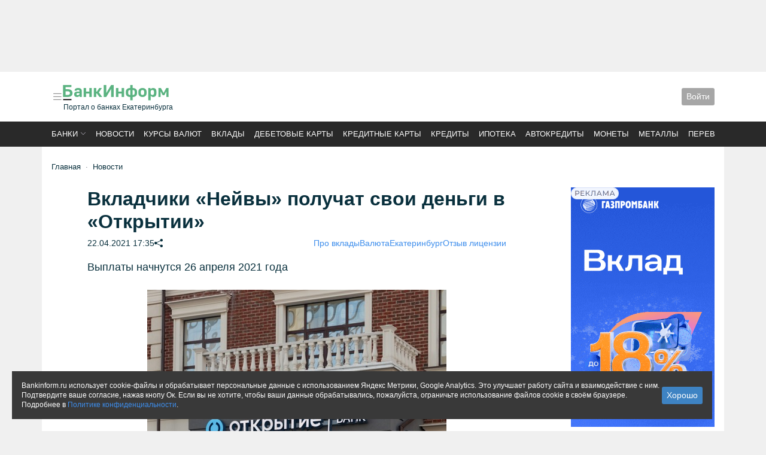

--- FILE ---
content_type: text/html; charset=utf-8
request_url: https://bankinform.ru/news/112381
body_size: 16605
content:



<!DOCTYPE html>
<html land="ru">
<head>
    
    
    

<meta charset="utf-8" />
<meta name="viewport" content="initial-scale=1, maximum-scale=1" />
<meta http-equiv="Content-Type" content="text/html; charset=utf-8" />




<meta property="fb:admins" content="100001995935142" />
<meta property="fb:app_id" content="721090281244629" />

    <meta name="description" content="Выплаты начнутся 26 апреля
 2021 года" />



    <meta property="og:image" content="https://bankinform.ru/images/share/news/112381" />


<meta name="referrer" content="unsafe-url">
    
<link rel="apple-touch-icon" sizes="180x180" href="/apple-touch-icon.png?v=4b60831a">
<link rel="icon" type="image/png" sizes="32x32" href="/favicon-32x32.png?v=4b60831a">
<link rel="icon" type="image/png" sizes="16x16" href="/favicon-16x16.png?v=4b60831a">
<link rel="manifest" href="/site.webmanifest?v=4b60831a">
<link rel="mask-icon" href="/safari-pinned-tab.svg?v=4b60831a" color="#5bbad5">
<link rel="shortcut icon" href="/favicon.ico?v=4b60831a">
<meta name="msapplication-TileColor" content="#da532c">
<meta name="theme-color" content="#ffffff">

    <!-- Yandex.RTB -->
    <script>window.yaContextCb = window.yaContextCb || []</script>
    <script src="https://yandex.ru/ads/system/context.js" async></script>

    <link rel="stylesheet" href="https://cdnjs.cloudflare.com/ajax/libs/bootstrap-icons/1.10.3/font/bootstrap-icons.min.css" defer async>
    <link rel="stylesheet" href="https://cdnjs.cloudflare.com/ajax/libs/splidejs/3.6.12/css/splide.min.css" defer async>
    <link rel="stylesheet" href="/css/dist/index.css?v=vqWsJFN_xMMxW0slnqlr8DiOx-lXrFyyY30rr5LWIaU" defer async />

    <title>Вкладчики «Нейвы» получат свои деньги в «Открытии»</title>

    <!-- Google tag (gtag.js) -->
    <script async src="https://www.googletagmanager.com/gtag/js?id=G-9QZ0CE7Q1R"></script>
    <script>
        window.dataLayer = window.dataLayer || [];
        function gtag() { dataLayer.push(arguments); }
        gtag('js', new Date());
        gtag('config', 'G-9QZ0CE7Q1R');
    </script>
    <script>
        if (typeof grecaptcha === 'undefined') {
            grecaptcha = {};
        }
        grecaptcha.ready = function (cb) {
            if (typeof grecaptcha.render === 'undefined') {

                const c = '___grecaptcha_cfg';
                window[c] = window[c] || {};
                (window[c]['fns'] = window[c]['fns'] || []).push(cb);
            } else {
                cb();
            }
        }
    </script>
    
    <meta name="tags" content="32,109,250,251,252,348,870,872,971,1025,1075,1124,1152,1164,1393,1454,1462,1534,1681,1942,1985,2264" />
    <meta name='article:published_time' content='2021-04-22T17:35:29.0000000' />
    <script src="/dist/news/article.js" async></script>
    <link rel="stylesheet" href="/css/dist/news/article.css" async />

    <!-- Yandex.RTB R-A-231378-15 -->
    <script>
        window.yaContextCb.push(() => {
            Ya.Context.AdvManager.render({
                "blockId": "R-A-231378-15",
                "type": "floorAd",
                "platform": "touch"
            })
        })
    </script>

</head>

<body>
    <noscript>
        <img src="https://vk.com/rtrg?p=VK-RTRG-348764-pE18" style="position: fixed; left: -999px;"
             alt="" />
    </noscript>

    
<div class="modal fade" id="bis-error-report">
    <div class="modal-dialog  border-0 shadow">
        <div class="modal-content">
            <div class="modal-header">
                <h5 class="modal-title" id="staticBackdropLabel">Сообщить об ошибке</h5>
                <button type="button" class="btn-close" data-bs-dismiss="modal" aria-label="Close"></button>
            </div>
            <div class="modal-body">
                
<div>
    <div class="mb-3">
        <textarea class="form-control" data-val="true" data-val-required="Поле не должно быть пустым" id="Text" name="Text">
</textarea>
        <span class="invalid-feedback field-validation-valid" data-valmsg-for="Text" data-valmsg-replace="true"></span>
    </div>

    <div class="mb-3">
        <label class="form-label" for="Email">Ваш email</label>
        <input class="form-control" type="text" id="Email" name="Email" value="" />
    </div>

    <div class="mb-3">
        <label class="form-label" for="Comment">Комментарий</label>
        <textarea class="form-control" data_bis_name="comment" id="Comment" name="Comment">
</textarea>
    </div>

        <div class="mb-3">
            <label class="form-label" for="CaptchaText">Пройдите проверку</label>
            <div>
    <div class="recaptcha-container" id="containercca68"></div>
    <input type="hidden" name="CaptchaText" id="fieldcca68" />
</div>

<script src="https://www.google.com/recaptcha/api.js" async defer></script>

<script>
    grecaptcha.ready(function () {
        grecaptcha.render('containercca68', {
            sitekey: '6LeB5gETAAAAAEZXUecZUllNRL_1toq63a_JvdKV',
            callback: (res) => { document.getElementById('fieldcca68').value = res }
        });
    })
</script>
            <span class="invalid-feedback field-validation-valid" data-valmsg-for="CaptchaText" data-valmsg-replace="true"></span>
        </div>
</div>
            </div>
            <div class="modal-footer">
                <input data-bis-name="Submit" value="Сообщить" type="button" class="btn btn-bis-blue btn-sm" />
            </div>
        </div>
    </div>
</div>


        <div class="container p-0 banner-noindent">
            
        

    <div class="banner
                banner-center 
                banner-bindent 
                
                ">
        <!-- Yandex.RTB R-A-231378-19 -->
<div id="yandex_rtb_R-A-231378-19" style="height:120px"></div>
<script>window.yaContextCb.push(()=>{
  Ya.Context.AdvManager.render({
    renderTo: 'yandex_rtb_R-A-231378-19',
    blockId: 'R-A-231378-19'
  })
})</script>
    </div>


        </div>

    


<header class="bg-white">
    <div class="container p-3">
        <div style="gap: 2rem; row-gap: 1rem;" class="d-flex flex-wrap flex-md-nowrap justify-content-between align-items-center menu-offset">
            <div class="d-flex gap-3 order-2 order-md-1 flex-nowrap align-items-center justify-content-start">
                <a class="p-0 lh-1" data-bs-toggle="offcanvas" data-bs-target="#offcanvasMenu" role="button"
                   aria-controls="bankListOffcanvas">
                    <i class="bi bi-list link-midgray" style="font-size:20px"></i>
                </a>
                <a href="/" class="link-default">
                    <div style="margin:0 0 3px -3px;">
                        <img alt="БанкИнформСервис" style="max-width: 183px;width:100%;" src="/logo.svg" />
                    </div>
                        <div class="fs-12">Портал о банках Екатеринбурга</div>
                </a>
            </div>

            

            <div class="d-flex gap-3 order-3 flex-nowrap align-items-center justify-content-start">
                <div class="d-flex flex-nowrap align-items-center">
                    <div class="dropdown">
                        


<div class="btn btn-bis-gray btn-sm" role="button" data-bs-toggle="modal" data-bs-target="#authPanel">
    Войти
</div>

<div class="modal fade" id="authPanel" tabindex="-1" aria-hidden="true">
    <div class="modal-dialog">
        <div class="modal-content rounded-5 border-0">
<form action="/account/login" method="post">                <input type="hidden" name="returnUrl" value="/news/112381" />
                <div class="modal-header p-5 pb-4 border-bottom-0">
                    <h5 class="modal-title fw-bold h3">Войти</h5>
                    <button type="button" class="btn-close" data-bs-dismiss="modal" aria-label="Close"></button>
                </div>
                <div class="modal-body p-5 pt-0">
                    <div class="form-floating mb-3">
                        <input autocomplete="off" class="form-control" data-val="true" data-val-required="Поле должно быть заполнено" id="Login" name="Login" placeholder="Логин" spellcheck="false" type="text" value="" />
                        <label>Логин или e-mail</label>
                        <div><span class="field-validation-valid" data-valmsg-for="Login" data-valmsg-replace="true"></span></div>
                    </div>
                    <div class="form-floating mb-3">
                        <input class="form-control" data-val="true" data-val-required="Поле должно быть заполнено" id="Password" name="Password" placeholder="Пароль" spellcheck="false" type="password" />
                        <label>Пароль</label>
                        <div><span class="field-validation-valid" data-valmsg-for="Password" data-valmsg-replace="true"></span></div>
                    </div>
                    <div class="form-check mb-3">
                        <label class="form-check-label">
                            <input class="form-check-input" data-val="true" data-val-required="The RememberMe field is required." id="RememberMe" name="RememberMe" type="checkbox" value="true" />
                            Запомнить меня
                        </label>
                    </div>
                    <input type="submit" class="mb-2 btn btn-primary w-100" value="Войти" />
                    <small class="text-muted">
                        <a href="/account/register">Регистрация</a>
                        или
                        <a href="/account/restore">восстановить пароль</a>
                    </small>

                </div>
<input name="__RequestVerificationToken" type="hidden" value="CfDJ8JKlqzqc0uNGrP4pzu-BimAcmqVJf4_YFqN9dlnVYT29RzjYgkxNB6bfwfQQweb2V9pl1DsPvECh6N68_rWY2wasM2G1HtIavIYUEKl7-3fVI1SCddpLKdQefJV3egAe5Ddtk7p-KOMd4cdYIjoK0mg" /><input name="RememberMe" type="hidden" value="false" /></form>        </div>
    </div>
</div>

                    </div>
                </div>
            </div>
        </div>
    </div>
</header>

<div style="background-color: #292929;position:relative">
    <div class="container" style="padding:.75rem 1rem; text-transform: uppercase;">
        

<div>
    <nav class="splide splide__nowrap page_top-menu" aria-label="Основные разделы">
        <div class="splide__track">
            <ul class="splide__list fw-400 fs-13">
                <li class="splide__slide">
                    <a class="link-white sort-dropdown" href="#" data-bs-toggle="modal"
                       data-bs-target="#bankList">Банки</a>
                </li>
                <li class="splide__slide">
                    <a class="link-white" href="/news">Новости</a>
                </li>
                <li class="splide__slide">
                    <a class="link-white"
                       href="/services/rates">Курсы валют</a>
                </li>
                <li class="splide__slide">
                    <a class="link-white" href="/services/deposits">Вклады</a>
                </li>
                <li class="splide__slide">
                    <a class="link-white" href="/services/plasticcards/search/debit"> Дебетовые карты</a>
                </li>
                <li class="splide__slide">
                    <a class="link-white" href="/services/plasticcards/search/credit">Кредитные карты</a>
                </li>
                <li class="splide__slide">
                    <a class="link-white" href="/services/credits">Кредиты</a>
                </li>
                <li class="splide__slide">
                    <a class="link-white"
                       href="/services/credits/ipoteka">Ипотека</a>
                </li>
                <li class="splide__slide">
                    <a class="link-white"
                       href="/services/credits/avtokredity">Автокредиты</a>
                </li>
                <li class="splide__slide">
                    <a class="link-white" href="/services/coins">Монеты</a>
                </li>
                <li class="splide__slide">
                    <a class="link-white" href="/services/metals">Металлы</a>
                </li>
                <li class="splide__slide">
                    <a class="link-white"
                       href="/services/transfers">Переводы</a>
                </li>

            </ul>
        </div>
    </nav>
</div>

    </div>
</div>





    <div class="offcanvas offcanvas-start page_offcanvas-menu" tabindex="-1" id="offcanvasMenu" aria-labelledby="menu">
        <div class="offcanvas-header px-4">
            <div class="me-3" id="navbarText">
                <div >
                    <div class="ya-site-form ya-site-form_inited_no "
                         data-bem="{&quot;action&quot;:&quot;/deep&quot;,&quot;arrow&quot;:false,&quot;bg&quot;:&quot;transparent&quot;,&quot;fontsize&quot;:12,&quot;fg&quot;:&quot;#000000&quot;,&quot;language&quot;:&quot;ru&quot;,&quot;logo&quot;:&quot;rb&quot;,&quot;publicname&quot;:&quot;поиск bankinform&quot;,&quot;suggest&quot;:true,&quot;target&quot;:&quot;_self&quot;,&quot;tld&quot;:&quot;ru&quot;,&quot;type&quot;:2,&quot;usebigdictionary&quot;:false,&quot;searchid&quot;:2027950,&quot;input_fg&quot;:&quot;#000000&quot;,&quot;input_bg&quot;:&quot;#ffffff&quot;,&quot;input_fontstyle&quot;:&quot;normal&quot;,&quot;input_fontweight&quot;:&quot;normal&quot;,&quot;input_placeholder&quot;:&quot;Поиск&quot;,&quot;input_placeholdercolor&quot;:&quot;#666666&quot;,&quot;input_bordercolor&quot;:&quot;#7f9db9&quot;}">
                        <form action="https://yandex.ru/search/site/" method="get" target="_self" accept-charset="utf-8">
                            <input type="hidden" name="searchid" value="2027950" />
                            <input type="hidden" name="l10n" value="ru" />
                            <input type="hidden" name="reqenc" value="" />
                            <input type="search" name="text" value="" />
                            <input type="submit" value="найти" />
                        </form>
                    </div>
                </div>
                <script>
                    (function (w, d, c) {
                        var s = d.createElement('script'), h = d.getElementsByTagName('script')[0], e = d.documentElement;
                        if ((' ' + e.className + ' ').indexOf(' ya-page_js_yes ') === -1) {
                            e.className += ' ya-page_js_yes';
                        }
                        s.type = 'text/javascript';
                        s.async = true;
                        s.charset = 'utf-8';
                        s.src = (d.location.protocol === 'https:' ? 'https:' : 'http:') + '//site.yandex.net/v2.0/js/all.js';
                        h.parentNode.insertBefore(s, h);
                        (w[c] || (w[c] = [])).push(function () { Ya.Site.Form.init() })
                    })(window, document, 'yandex_site_callbacks');
                </script>
            </div>
            <button type="button" class="btn-close btn-close-white text-reset" data-bs-dismiss="offcanvas"
                    aria-label="Close"></button>
        </div>
        <div class="offcanvas-body px-4">
            


<ul class="list-unstyled">
    <li class="title"><a href="/">Главная</a></li>
    <li class="title"><a href="/banki">Список банков</a></li>
    <li class="title"><a href="/services/rates">Курсы валют доллар, евро, юань</a></li>
    <li class="title"><a href="/services/proc">Прочие валюты</a> </li>
</ul>
<hr />
<ul class="list-unstyled">
    <li class="title"><a href="/news">Новости</a></li>
    <li><a href="/news/tag/1025">Новости Екатеринбурга</a></li>
    <li><a href="/news/tag/32">Публикации</a></li>
    <li><a href="/news/tag/1515">Аналитика</a></li>
    <li><a href="/news/tag/421">Интервью</a></li>
    <li><a href="/news/tag/247">Пресс-релизы</a></li>
    <li><a href="/news/photo">Фоторепортажи</a></li>
    <li><a href="/xforum">Блоги</a></li>
    <li><a href="/news/tag/2270">Новое на сайте</a></li>
</ul>
<hr />
<ul class="list-unstyled">
    <li class="title"><a href="/services/deposits">Вклады</a></li>
    <li><a href="/services/deposits/top-dohodnih-vkladov-ruble">ТОП доходных вкладов</a></li>
    <li><a href="/services/deposits/top-procentov-po-vkladam">ТОП максимальных ставок</a></li>
    <li><a href="/services/deposits/vkladi-dlya-pensionerov">Пенсионные вклады</a></li>
    <li><a href="/services/deposits/nakopitelynie-scheta">Накопительные счета </a></li>
</ul>
<hr />
<ul class="list-unstyled">
    <li class="title"><a href="/services/credits">Кредиты</a></li>
    <li><a href="/services/credits/potrebitelskie-kredity">Потребительские кредиты</a></li>
    <li><a href="/services/credits/refinansirovanie-kredita">Рефинансирование</a></li>
    <li><a href="/services/credits/avtokredity">Автокредиты</a></li>
    <li><a href="/services/credits/ipoteka">Ипотека</a></li>
    <li><a href="/services/credits/semeynaya-ipoteka">Семейная ипотека</a></li>
</ul>
<hr />
<ul class="list-unstyled">
    <li class="title"><a href="/services/plasticcards">Карты</a></li>
    <li><a href="/services/plasticcards/search/debit">Дебетовые карты</a></li>
    <li><a href="/services/plasticcards/search/credit">Кредитные карты</a></li>
    <li><a href="/services/plasticcards/profit-percent-top">ТОП доходных карт</a></li>
    <li><a href="/services/plasticcards/universal-cashback-top">ТОП карты кэшбэк</a></li>
    <li><a href="/services/plasticcards/search-karti-unionpay">Карты UnionPay</a></li>
</ul>
<hr />
<ul class="list-unstyled">
    <li class="title"><a href="/services/transfers">Денежные переводы</a></li>
    <li class="title"><a href="/services/safes">Сейфы</a></li>
    <li class="title"><a href="/services/coins">Памятные монеты</a></li>
    <li class="title"><a href="/services/metals">Драгоценные металлы</a></li>
</ul>
<hr />
<ul class="list-unstyled">
    <li class="title"><a href="/rko">Бизнес</a></li>
</ul>
<hr />
<ul class="list-unstyled">
    <li class="title"><a href="/guide/adresa-ekaterinburg">Отделения</a></li>
    <li class="title"><a href="/guide/bankomaty-ekaterinburg">Банкоматы</a></li>
    <li class="title"><a href="/guide/komissii-v-bankomatah">Объединённые сети</a></li>
    <li class="title"><a href="/rating">Рейтинг банков</a></li>
</ul>

        </div>
    </div>



    <main class="container p-3 py-4 bg-white" id="bis-main-container">


        

    <div class="mb-4">
            <div class="page-breadcrumbs mb-3" id="bis-breadcrumb">
                

    <nav style="--bs-breadcrumb-divider: '&#183;';" aria-label="breadcrumb">
        <ol class="breadcrumb mb-0">
            <li class="breadcrumb-item">
                <a href="/">Главная</a>
            </li>
            <li class="breadcrumb-item"><a href="/news">Новости</a></li>
        </ol>
    </nav>

            </div>

    </div>



        <div>
            







<div class="row gx-lg-5">
    <div class="col-lg-9">
        <div class="bis-topic-layout mb-3">
            <div class="bis-topic-header">
                <h1 class="bis-topic-header-title">Вкладчики «Нейвы» получат свои деньги в «Открытии»</h1>
                <div class="bis-topic-header-date">
                    <div class="text-nowrap d-flex flex-wrap gap-3">
                        <div>22.04.2021 17:35 </div>


                        <div>
                            

<div class="d-lg-none">
    <i onclick="navigator.share({url: window.location.href, title: 'Вкладчики &#xAB;Нейвы&#xBB; получат свои деньги в &#xAB;Открытии&#xBB;', text: 'Выплаты начнутся 26 апреля&#xA; 2021 года' })" 
       class="bi bi-share-fill clickable"></i>
</div>
<div class="d-none d-lg-block">
    <i id="share-popover"
       tabindex="0"
       role="button"
       data-bs-toggle="popover"
       data-bs-trigger="focus"
       data-bs-html="true"
       data-bs-contentid="test-container"
       data-bs-unsafe=""
       title="Поделиться"
       class="bi bi-share-fill clickable"
    ></i>

</div>
<div style="display: none;">
    <div id="test-container">
        

<ul class="list-unstyled d-flex gap-2 mb-0">
    <li>
        <script src="//vk.com/js/api/share.js?90"></script>
        <script type="text/javascript">
            document.write(VK.Share.button({ image: "https://bankinform.ru/img/открытие_сбалкончиком.jpg", title: "Вкладчики &#xAB;Нейвы&#xBB; получат свои деньги в &#xAB;Открытии&#xBB;" }, { type: "round_nocount", text: "Поделиться" }));
        </script>
    </li>
    <li>
        <div id="ok_shareWidget"></div>
    </li>
    <li>
    </li>
</ul>

<script async src="/dist/components/social.js"></script>

        <div class='clickable' onclick='navigator.clipboard.writeText(window.location.href)'>Скопировать ссылку</div>
    </div>
</div>

                        </div>
                    </div>
                    <ul class="list-unstyled d-flex flex-wrap gap-3 mb-0">
                            <li>
                                <a href="/news/tag/109">Про вклады</a>
                            </li>
                            <li>
                                <a href="/news/tag/252">Валюта</a>
                            </li>
                            <li>
                                <a href="/news/tag/1025">Екатеринбург</a>
                            </li>
                            <li>
                                <a href="/news/tag/1393">Отзыв лицензии</a>
                            </li>
                    </ul>
                </div>

            </div>

            <article class="bis-topic-text">
                    <h3 class="bis-topic-short">Выплаты начнутся 26 апреля
 2021 года</h3>

                    <div class="bis-topic-mimg">
                        <figure>
                            <picture>
                                <img onerror="document.getElementsByClassName('bis-topic-mimg')[0].style.display='none'" src="/images/открытие_сбалкончиком.jpg?width=500" alt="Вкладчики &#xAB;Нейвы&#xBB; получат свои деньги в &#xAB;Открытии&#xBB;" title="Вкладчики &#xAB;Нейвы&#xBB; получат свои деньги в &#xAB;Открытии&#xBB;" class="news-image" />
                            </picture>
                                <figcaption class="bis-topic-mimg-author">
                                    Фото:
                                        <span>ИА &#xAB;БанкИнформСервис&#xBB;</span>
                                </figcaption>
                        </figure>
                    </div>

                <div class="text" id="newstext">
                    Агентом для выплаты страхового возмещения вкладчикам банка «Нейва» стал банк «Открытие». Он будет проводить выплаты со следующего понедельника, 26 апреля. 
<P>Вернуть свои средства в пределах 1,4 млн рублей смогут физлица (наличными или переводом на счёт в действующем банке), индивидуальные предприниматели и субъекты малого бизнеса (только переводом на счёт). По данным Агентства по страхованию вкладов, возмещение полностью покроет вложения 97% вкладчиков «Нейвы». 
<P><FONT color=red>Внимание!</FONT> Вклады выплачиваются вместе с процентами, начисленными вплоть до дня отзыва лицензии. Валютные вклады выплачиваются в рублях по курсу ЦБ РФ на 16 апреля - 76,98 за доллар и 92,23 за евро. 
<P>Выплатами будут заниматься 22 офиса «Открытия» в 10 регионах. В Екатеринбурге вкладчики «Нейвы» могут обращаться в офисы на Карла Маркса, 1а и Свердлова, 11а, а вкладчики-физлица - также в офисы на 8 марта, 149, Белинского, 12, Орджоникидзе, 17а и Академика Шварца, 14. В Свердловской области выплаты также будут проводиться в Нижнем Тагиле, Верхней Пышме, Новоуральске. Полный список отделений «Открытия», занимающихся выплатами, можно найти по <A href="/stat/click?targeturl=https%3a%2f%2fwww.asv.org.ru%2fnews%2f421017&sourceurl=https%3a%2f%2fbankinform.ru%2fnews%2f112381" target="_blank">этой ссылке</A> на сайте АСВ. 
<P>Подробнее о том, что делать клиентам банка, который потерял лицензию, можно прочитать в нашей <A href="https://bankinform.ru/news/112242">памятке</A>. </P>
<P>Банк «Нейва» лишился лицензии 16 апреля. Подробности истории можно узнать в нашей <a href="https://bankinform.ru/news/112220">хронике событий</a>. </P>
                </div>

            </article>

            



            <div class="mb-3">
                <!-- Yandex.RTB R-A-231378-17 -->
                <div id="yandex_rtb_R-A-231378-17" class="banner-cover"></div>

                <script>
                    window.yaContextCb.push(() => {
                        Ya.Context.AdvManager.render({
                            renderTo: 'yandex_rtb_R-A-231378-17',
                            blockId: 'R-A-231378-17'
                        })
                    })
                </script>
            </div>


            <div class="d-flex flex-wrap gap-3 justify-content-between mb-3 fs-14">
                    <div class="d-flex">
                        <div class="me-2">Автор:</div>
                        <ul class="list-unstyled d-flex flex-wrap gap-2 mb-0">
                                <li>
                                    <a href="/news/tag/1681">Служба новостей</a>
                                </li>
                        </ul>
                    </div>

                    <div class="d-flex">
                        <div class="me-2">Источник:</div>
                        <div>
                                <span>ИА &#xAB;БанкИнформСервис&#xBB;</span>
                        </div>
                    </div>
            </div>

            <div class="d-flex gap-3 justify-content-between flex-wrap mb-3 page_block fs-14">
                    <div>Просмотров: 5219</div>

                    <div class="bis-topic-vote">
                        <div class="d-flex">
                            <div class="plusvoting me-2">
                                <div role="button"
                                     data-voting-result="true"
                                     data-voting-votingid="5"
                                     data-voting-entityid="123107"
                                     data-bis-load="true"
                                     data-bis-load-ready="true">
                                    <span data-voting-placeholder=""></span>
                                </div>
                            </div>
                            <div class="minusvoting">
                                <div role="button"
                                     data-voting-result="true"
                                     data-voting-votingid="5"
                                     data-voting-entityid="123108"
                                     data-bis-load="true"
                                     data-bis-load-ready="true">
                                    <span data-voting-placeholder=""></span>
                                </div>
                            </div>
                        </div>
                        <script async src="/dist/voting/voting.js"></script>
                    </div>
            </div>

            <div class="fs-14 mb-3">
                <div>
                    <ul class="list-unstyled d-flex flex-wrap gap-2 mb-0">
                        <li>Метки: </li>
                            <li>
                                <a href="/news/tag/348">БанкИнформСервис</a>
                            </li>
                            <li>
                                <a href="/news/tag/870">Агентство по страхованию вкладов(АСВ)</a>
                            </li>
                            <li>
                                <a href="/news/tag/872">страхование вкладов</a>
                            </li>
                            <li>
                                <a href="/news/tag/1025">Екатеринбург</a>
                            </li>
                            <li>
                                <a href="/news/tag/1075">Банк &#xAB;Нейва&#xBB;</a>
                            </li>
                            <li>
                                <a href="/news/tag/1393">Отзыв лицензии</a>
                            </li>
                            <li>
                                <a href="/news/tag/1462">Банк &#xAB;Открытие&#xBB;</a>
                            </li>
                            <li>
                                <a href="/news/tag/1942">выплата возмещений</a>
                            </li>
                            <li>
                                <a href="/news/tag/1985">банки-агенты для  выплаты возмещения</a>
                            </li>
                    </ul>
                </div>
            </div>
        </div>

            <div class="bis-news-layout3 news-vertical page_block mb-3">
                


<div id="49ee474c-9670-46cd-a74b-0eda111d6da4_update">

    <div class="layout7 " data-id="49ee474c-9670-46cd-a74b-0eda111d6da4">
            <div class="topic">
                    <span class="topic-text">Новости по теме</span>
            </div>

        <div class="items ">


                




<div class='news  ' data-tagids="32 109 250 251 348 870 971 1025 1075 1124 1152 1164 1393 1454 1534 1681 2179">
    <div class="news-item">

        <div class="news-item-body">

                <div class="news-item-title ttl">
                    <a class="text-decoration-none"
                       href="/news/128659">
                       Закрывшийся банк «Нейва» рассчитается почти со всеми кредиторами</a>
                </div>


            <div class="news-date-tag">
            <time class="date">
                23 мая 2023 19:01
            </time>

            </div>



        </div>
    </div>
</div>

                




<div class='news  ' data-tagids="32 109 250 251 348 870 872 1075 1124 1152 1164 1454 1534 1681">
    <div class="news-item">

        <div class="news-item-body">

                <div class="news-item-title ttl">
                    <a class="text-decoration-none"
                       href="/news/113591">
                       Вкладчики «Нейвы» забрали 93% страховых выплат
</a>
                </div>


            <div class="news-date-tag">
            <time class="date">
                17 июня 2021 15:50
            </time>

            </div>



        </div>
    </div>
</div>

                




<div class='news  ' data-tagids="109 247 250 872 1075 1124 1164 1462 1521 1534 1778 1942 1985 2323">
    <div class="news-item">

        <div class="news-item-body">

                <div class="news-item-title ttl">
                    <a class="text-decoration-none"
                       href="/news/112752">
                       Банк «Открытие» выплатил 70% общей суммы страхового возмещения вкладчикам банка «Нейва»</a>
                </div>


            <div class="news-date-tag">
            <time class="date">
                12 мая 2021 13:40
            </time>

            </div>



        </div>
    </div>
</div>

        </div>


    </div>
</div>

            </div>

        <div class="d-flex gap-3 flex-wrap align-content-center page_block fs-14 ">
            <span>Читайте нас в </span>
            <a href="https://dzen.ru/bankinform?favid=8012" alt="Яндекс.Дзен">
                <img style="height: 1rem;" src="/ui/common/dzen.png" />
            </a>
            <a href="https://news.google.com/publications/CAAqBwgKMO_JlwswkfOuAw?hl=ru&gl=RU&ceid=RU:ru" alt="Google.News">
                <img style="height: 1rem;" src="/ui/common/logo_google-news.png" />
            </a>
            <a href="https://t.me/bankinform_ru" alt="Телеграм">
                <img style="height: 1rem;" title="Telegram" src="/ui/common/s/telegram.png">
            </a>
        </div>
    </div>
    <div class="col-lg-3 mt-3 mt-lg-0 layout_vertical">
        

    <div class="banner
                banner-center 
                banner-bindent 
                
                ">
        <div >
<a href="https://pxl.leads.su/click/d369932e2a9238585a5c792bd23c2af2?aff_sub1=banner&erid=2W5zFFv8nRN" target="_blank">
<img src="/img/banners/gpb2201.gif" alt="" />
</a>
</div>
    </div>


        <div>
            


<div id="e87f4e35-4303-45f2-bb19-9ae12477b03f_update">

    <div class="layout7 bis-news-layout3 " data-id="e87f4e35-4303-45f2-bb19-9ae12477b03f">
            <div class="topic">
                    <span class="topic-text">Последние новости</span>
            </div>

        <div class="items ">


                




<div class='news  ' data-tagids="44 247 250 251 348 398 418 524 607 971 1164 1534 1681 2323 2352">
    <div class="news-item">

        <div class="news-item-body">

                <div class="news-item-title ttl">
                    <a class="text-decoration-none"
                       href="/news/140431">
                       Челиндбанк обновляет офис в Челябинске</a>
                </div>


            <div class="news-date-tag">
            <time class="date">
                10:48
            </time>

            </div>



        </div>
    </div>
</div>

                




<div class='news  ' data-tagids="44 247 250 251 348 418 607 774 971 1064 1164 1534 1681 2323 2352 2383">
    <div class="news-item">

        <div class="news-item-body">

                <div class="news-item-title ttl">
                    <a class="text-decoration-none"
                       href="/news/140429">
                       Камкомбанк открыл новый офис в Казани</a>
                </div>


            <div class="news-date-tag">
            <time class="date">
                10:32
            </time>

            </div>



        </div>
    </div>
</div>

                




<div class='news  ' data-tagids="32 35 250 251 256 348 396 1124 1152 1164 1454 1534 1805 2044 2093 2352">
    <div class="news-item">

        <div class="news-item-body">

                <div class="news-item-title ttl">
                    <a class="text-decoration-none"
                       href="/news/140430">
                       ВТБ предложил выбрать категории кэшбэка на февраль. Что интересного?</a>
                </div>


            <div class="news-date-tag">
            <time class="date">
                10:20
            </time>

            </div>



        </div>
    </div>
</div>

                




<div class='news  ' data-tagids="41 247 250 251 322 348 514 1164 1354 1534 1681 2145 2323 2352">
    <div class="news-item">

        <div class="news-item-body">

                <div class="news-item-title ttl">
                    <a class="text-decoration-none"
                       href="/news/140428">
                       Альфа-Банк занял первое место в рейтинге работодателей для студентов</a>
                </div>


            <div class="news-date-tag">
            <time class="date">
                10:20
            </time>

            </div>



        </div>
    </div>
</div>

                




<div class='news  ' data-tagids="32 250 251 256 322 348 489 1152 1164 1454 1534 1681 2352">
    <div class="news-item">

        <div class="news-item-body">

                <div class="news-item-title ttl">
                    <a class="text-decoration-none"
                       href="/news/140432">
                       <p>Альфа-Банк и OMANKO запустили карты с гравировкой</p></a>
                </div>


            <div class="news-date-tag">
            <time class="date">
                10:07
            </time>

            </div>



        </div>
    </div>
</div>

                




<div class='news  ' data-tagids="41 247 250 251 336 348 514 1164 1412 1534 1681 2323 2352">
    <div class="news-item">

        <div class="news-item-body">

                <div class="news-item-title ttl">
                    <a class="text-decoration-none"
                       href="/news/140427">
                       Инго Банк вошёл в топ-15 рейтинга банков по количеству аудитории в Телеграм</a>
                </div>


            <div class="news-date-tag">
            <time class="date">
                09:52
            </time>

            </div>



        </div>
    </div>
</div>

                




<div class='news  ' data-tagids="44 247 250 251 348 418 607 611 774 971 1164 1534 1681 2323 2352 2383">
    <div class="news-item">

        <div class="news-item-body">

                <div class="news-item-title ttl">
                    <a class="text-decoration-none"
                       href="/news/140426">
                       Камкомбанк открыл новый офис в Санкт-Петербурге</a>
                </div>


            <div class="news-date-tag">
            <time class="date">
                09:30
            </time>

            </div>



        </div>
    </div>
</div>

                




<div class='news  ' data-tagids="32 250 251 256 322 348 1152 1164 1454 1534 2044 2093 2352">
    <div class="news-item">

        <div class="news-item-body">

                <div class="news-item-title ttl">
                    <a class="text-decoration-none"
                       href="/news/140424">
                            <span class="hover">Кэшбэк на февраль:</span>
                       Альфа-Банк предложил выбрать категории повышенного кэшбэка на февраль</a>
                </div>


            <div class="news-date-tag">
            <time class="date">
                25 января 13:10
            </time>

            </div>



        </div>
    </div>
</div>

        </div>


    </div>
</div>

            <a href="/news/tags">Все новости</a>
        </div>

        


        
    <div>
            <h4 class="page_standart-header">Рейтинг банков &quot;Активность пресс-службы банков&quot; </h4>

        <ul class="list-unstyled">
                    <li class=" d-flex justify-content-between align-items-start mb-2 px-0" style="background-color: inherit;">
                        <div class="d-flex justify-content-between align-items-start w-100 me-2">
                            ВТБ
                        </div>
                        <div class="text-muted" >
                            <div class="text-nowrap">
                                1                             </div>
                        </div>

                    </li>
                    <li class=" d-flex justify-content-between align-items-start mb-2 px-0" style="background-color: inherit;">
                        <div class="d-flex justify-content-between align-items-start w-100 me-2">
                            СберБанк
                        </div>
                        <div class="text-muted" >
                            <div class="text-nowrap">
                                2                             </div>
                        </div>

                    </li>
                    <li class=" d-flex justify-content-between align-items-start mb-2 px-0" style="background-color: inherit;">
                        <div class="d-flex justify-content-between align-items-start w-100 me-2">
                            УБРиР
                        </div>
                        <div class="text-muted" >
                            <div class="text-nowrap">
                                3                             </div>
                        </div>

                    </li>
                    <li class=" d-flex justify-content-between align-items-start mb-2 px-0" style="background-color: inherit;">
                        <div class="d-flex justify-content-between align-items-start w-100 me-2">
                            Дальневосточный банк
                        </div>
                        <div class="text-muted" >
                            <div class="text-nowrap">
                                4                             </div>
                        </div>

                    </li>
                    <li class=" d-flex justify-content-between align-items-start mb-2 px-0" style="background-color: inherit;">
                        <div class="d-flex justify-content-between align-items-start w-100 me-2">
                            Банк Уралсиб
                        </div>
                        <div class="text-muted" >
                            <div class="text-nowrap">
                                5                             </div>
                        </div>

                    </li>
                    <li class=" d-flex justify-content-between align-items-start mb-2 px-0" style="background-color: inherit;">
                        <div class="d-flex justify-content-between align-items-start w-100 me-2">
                            Россельхозбанк
                        </div>
                        <div class="text-muted" >
                            <div class="text-nowrap">
                                6                             </div>
                        </div>

                    </li>
                    <li class=" d-flex justify-content-between align-items-start mb-2 px-0" style="background-color: inherit;">
                        <div class="d-flex justify-content-between align-items-start w-100 me-2">
                            Альфа-Банк
                        </div>
                        <div class="text-muted" >
                            <div class="text-nowrap">
                                7                             </div>
                        </div>

                    </li>
                    <li class=" d-flex justify-content-between align-items-start mb-2 px-0" style="background-color: inherit;">
                        <div class="d-flex justify-content-between align-items-start w-100 me-2">
                            Примсоцбанк
                        </div>
                        <div class="text-muted" >
                            <div class="text-nowrap">
                                8                             </div>
                        </div>

                    </li>
                    <li class=" d-flex justify-content-between align-items-start mb-2 px-0" style="background-color: inherit;">
                        <div class="d-flex justify-content-between align-items-start w-100 me-2">
                            Абсолют Банк
                        </div>
                        <div class="text-muted" >
                            <div class="text-nowrap">
                                9                             </div>
                        </div>

                    </li>
                    <li class=" d-flex justify-content-between align-items-start mb-2 px-0" style="background-color: inherit;">
                        <div class="d-flex justify-content-between align-items-start w-100 me-2">
                            Азиатско-Тихоокеанский Банк
                        </div>
                        <div class="text-muted" >
                            <div class="text-nowrap">
                                10                             </div>
                        </div>

                    </li>
        </ul>
        <div class="d-flex justify-content-between gap-1 mt-2">
            <span class="">
                на 26.01.2026
            </span>
            <span class="">
                <a href="/rating/" class="text-decoration-none">Общий рейтинг</a>
            </span>
        </div>
    </div>





    </div>
</div>
        </div>
    </main>

    
        

<footer style="background-color: #292929;">
    <div class="container text-gray fs-14 p-3">
        <div class="mb-3">
            <div>Нашли ошибку? Выделите текст и нажмите <span class="link-white clickable" data-bis-error-report="">Ctrl+Enter</span></div>
        </div>

        <div class="mb-3">
            <div>© 1994-2026. <span class="fw-400">РИА "БанкИнформСервис". Екатеринбург</span> <a class="link-white" href="tel:+73433706171">(343) 370-61-71</a></div>
        </div>

        <ul class="nav flex-row flex-wrap gap-3 gapv-1 mb-3">
            <li class="nav-item"><a class="link-white" href="/contacts/">О проекте</a></li>
            <li class="nav-item"><a class="link-white" href="/img/confidentialinformation.docx">Политика конфиденциальности</a></li>
            <li class="nav-item"><a class="link-white" href="/pravovaja-informacija">Правовая информация</a></li>
            <li class="nav-item"><a class="link-white" href="/dlja-reklamodatelej" target="_blank">Для рекламодателей</a></li>
        </ul>

        <div class="d-flex flex-wrap gap-4 mb-3">
            <div class="text-gray fs-12" style="flex:1">
                Вся информация о продуктах банков, размещенная на портале bankinform.ru, носит исключительно ознакомительный характер и не является публичной офертой, определяемой положениями ГК РФ. Информация не содержит точного и полного описания, и может быть изменена. Конечные условия уточняйте на сайтах банков или при личном обращении. Исключительное право на товарные знаки принадлежит их правообладателям.
            </div>
            <div style="font-size:24px" class="text-white">
                16+
            </div>
        </div>


        <div class="mb-3  d-flex flex-wrap justify-content-between gap-3">
            
<div class="d-flex align-items-center flex-wrap gap-3">
    <a href="https://t.me/bankinform_ru" target="_blank" alt="Телеграм">
        <svg viewBox="166.8866 194.6727 48.1633 41.1137" xmlns="http://www.w3.org/2000/svg">
            <path d="M 185.856 223.012 C 185.925 222.787 186.013 222.566 186.126 222.348 C 186.942 220.799 188.252 219.703 189.486 218.488 C 190.872 217.124 192.26 215.763 193.649 214.402 C 196.426 211.682 199.21 208.966 201.992 206.248 C 202.826 205.432 203.661 204.618 204.494 203.802 C 204.74 203.562 204.954 203.291 205.184 203.034 C 204.588 203.05 204.168 203.292 203.762 203.556 C 197.566 207.59 191.372 211.626 185.177 215.66 C 181.264 218.208 181.264 218.208 183.141 222.664 C 183.533 223.603 183.7 224.714 183.968 225.696 C 184.201 226.554 184.31 227.683 184.72 228.47 C 184.804 228.631 185.053 228.728 185.162 228.582 C 185.393 227.53 185.398 226.442 185.517 225.374 C 185.606 224.567 185.625 223.77 185.856 223.012 L 185.856 223.012 Z M 214.744 198.687 C 214.272 201.127 213.798 203.566 213.326 206.004 C 212.492 209.944 211.657 213.884 210.822 217.824 C 209.67 223.219 208.578 228.63 207.308 233.996 C 207.213 234.394 207.114 234.803 206.874 235.134 C 205.676 236.783 203.661 234.874 202.566 234.134 C 201.537 233.439 200.509 232.743 199.48 232.048 C 197.453 230.68 195.428 229.312 193.4 227.947 C 192.914 227.619 192.412 227.075 191.889 227.911 C 189.737 229.871 187.585 231.832 185.433 233.792 C 184.206 233.995 183.918 233.068 183.644 232.228 C 182.381 228.36 181.12 224.491 179.934 220.599 C 179.63 219.604 179.138 219.034 178.148 218.686 C 176.088 217.962 174.033 217.22 171.993 216.442 C 170.352 215.815 168.739 215.083 167.331 214.016 C 167.169 213.895 167.004 213.76 166.929 213.572 C 166.824 213.31 166.925 213 167.109 212.786 C 167.372 212.478 167.795 212.267 168.165 212.115 C 168.949 211.794 169.732 211.47 170.516 211.147 C 172.084 210.502 173.653 209.862 175.233 209.248 C 182.473 206.439 189.728 203.664 196.976 200.875 C 201.717 199.04 206.458 197.207 211.198 195.372 C 211.46 195.272 211.716 195.159 211.98 195.068 C 214.616 194.158 215.37 194.766 214.934 197.446 C 214.866 197.859 214.808 198.274 214.744 198.687" style="fill-opacity:1;fill-rule:evenodd;stroke:none" id="path398" />
        </svg>
    </a>
    <a href="/news/rss/" target="_blank" title="rss">
        <svg viewBox="212.216 46.7918 34.5817 35.1712" xmlns="http://www.w3.org/2000/svg">
            <path d="M 246.796 81.882 L 240.382 81.882 C 240.382 81.882 241.095 69.846 232.755 61.661 C 223.263 52.34 212.216 52.781 212.216 52.781 L 212.216 46.8 C 212.216 46.8 227.672 46.124 237.438 57.065 C 247.154 67.958 246.796 77.021 246.796 81.882 L 246.796 81.882 Z M 234.388 81.963 L 227.902 81.963 C 227.302 76.085 226.296 73.654 222.286 69.802 C 218.275 65.95 212.255 66.022 212.255 66.022 L 212.255 59.466 C 212.255 59.466 221.147 58.727 228.235 66.57 C 235.094 74.158 234.388 81.963 234.388 81.963 Z M 216.732 81.895 C 214.26 81.895 212.255 79.869 212.255 77.367 C 212.255 74.869 214.26 72.842 216.732 72.842 C 219.208 72.842 221.214 74.869 221.214 77.367 C 221.214 79.869 219.208 81.895 216.732 81.895" style="fill-opacity:1;fill-rule:evenodd;stroke:none" id="path364" />
        </svg>
    </a>
    <a href="https://vk.com/bankinform" target="_blank" title="ВК">
        <svg viewBox="82.7493 93.9408 40.2607 26.7603" xmlns="http://www.w3.org/2000/svg">
            <path d="M 116.83 110.155 C 117.135 110.563 117.463 110.958 117.797 111.332 C 119.359 113.08 120.989 114.747 122.217 116.845 C 122.474 117.272 122.703 117.733 122.874 118.213 C 123.194 119.117 122.889 119.928 122.093 120.265 C 121.646 120.447 121.159 120.524 120.683 120.596 C 120.331 120.649 119.965 120.611 119.607 120.616 L 118.573 120.616 L 118.573 120.701 C 117.606 120.701 116.635 120.697 115.667 120.701 C 114.434 120.707 113.358 120.197 112.486 119.232 C 111.523 118.156 110.643 116.975 109.714 115.856 C 109.433 115.52 109.133 115.193 108.814 114.909 C 108.07 114.256 107.327 114.391 106.975 115.385 C 106.666 116.264 106.57 117.249 106.389 118.191 C 106.37 118.291 106.385 118.401 106.385 118.512 C 106.375 119.799 105.841 120.524 104.731 120.592 C 101.826 120.779 99.011 120.399 96.386 118.776 C 94.162 117.403 92.39 115.457 90.853 113.191 C 88.285 109.406 86.285 105.227 84.45 100.934 C 83.955 99.771 83.493 98.584 83.011 97.414 L 82.922 97.168 C 82.502 95.987 82.85 95.314 83.946 95.199 C 84.226 95.17 84.513 95.19 84.793 95.184 C 86.307 95.16 87.827 95.146 89.342 95.118 C 90.409 95.098 91.138 95.588 91.553 96.784 C 92.61 99.843 93.977 102.715 95.701 105.352 C 96.015 105.832 96.397 106.284 96.81 106.654 C 97.354 107.134 97.825 106.966 98.063 106.216 C 98.23 105.683 98.335 105.107 98.387 104.54 C 98.573 102.436 98.582 100.334 98.278 98.239 C 98.106 97.082 97.487 96.448 96.51 96.222 C 95.939 96.087 95.873 95.832 96.258 95.319 C 96.773 94.623 97.458 94.306 98.221 94.191 C 100.245 93.878 102.278 93.85 104.293 94.156 C 106.155 94.435 106.394 95.242 106.451 97.259 C 106.49 98.595 106.385 99.93 106.37 101.264 C 106.355 102.562 106.346 103.859 106.399 105.155 C 106.413 105.583 106.561 106.039 106.746 106.419 C 106.994 106.918 107.351 106.995 107.733 106.63 C 108.209 106.168 108.666 105.664 109.042 105.103 C 110.757 102.523 112.086 99.695 113.115 96.674 C 113.538 95.424 113.839 95.199 115.01 95.194 C 117.058 95.194 119.107 95.175 121.155 95.18 C 121.526 95.18 121.913 95.214 122.265 95.334 C 122.855 95.535 123.155 96.107 122.941 96.764 C 122.594 97.836 122.255 98.95 121.707 99.887 C 120.35 102.22 118.873 104.464 117.449 106.75 C 117.169 107.202 116.906 107.672 116.663 108.158 C 116.306 108.859 116.378 109.54 116.83 110.155" style="fill-opacity:1;fill-rule:evenodd;stroke:none" id="path306" />
        </svg>
    </a>
    <a href="https://dzen.ru/bankinform?favid=8012" target="_blank" title="Yandex.Dzen">
        <svg viewBox="0 0 32 33" xmlns="http://www.w3.org/2000/svg">
            <path d="M0 15.7464C0 8.50564 0 4.88525 2.24942 2.63583C4.49884 0.386414 8.11923 0.386414 15.36 0.386414L16.64 0.386414C23.8808 0.386414 27.5012 0.386414 29.7506 2.63583C32 4.88525 32 8.50564 32 15.7464V17.0264C32 24.2672 32 27.8876 29.7506 30.137C27.5012 32.3864 23.8808 32.3864 16.64 32.3864H15.36C8.11923 32.3864 4.49884 32.3864 2.24942 30.137C0 27.8876 0 24.2672 0 17.0264L0 15.7464Z" />
            <path fill-rule="evenodd" clip-rule="evenodd" d="M19.4347 12.9507C17.0027 10.5189 16.8027 6.87387 16.7227 0.386414H15.2773C15.1973 6.87121 14.9973 10.5162 12.5653 12.9507C10.1333 15.3825 6.488 15.5851 0 15.6651V17.1077C6.48533 17.1877 10.1307 17.3903 12.5653 19.8221C14.9973 22.2539 15.1973 25.899 15.2773 32.3864H16.7227C16.8027 25.9016 17.0027 22.2566 19.4347 19.8221C21.8667 17.3903 25.512 17.1877 32 17.1077V15.6651C25.512 15.5851 21.8667 15.3852 19.4347 12.9507Z" fill="#292929" />
        </svg>
    </a>
    <a href="https://max.ru/bankinform" target="_blank" title="Max">
        <svg xmlns="http://www.w3.org/2000/svg" xml:space="preserve" width="84.9624mm" height="84.5949mm" version="1.1" shape-rendering="geometricPrecision" text-rendering="geometricPrecision" image-rendering="optimizeQuality" fill-rule="evenodd" clip-rule="evenodd" viewBox="0 0 2728.29 2716.49">
            <g id="Layer_x0020_1">
                <path d="M1393.46 2708.74c-267.75,0 -392.17,-39.09 -608.46,-195.44 -136.81,175.89 -570.02,313.35 -588.91,78.17 0,-176.54 -39.09,-325.73 -83.38,-488.59 -52.77,-200.64 -112.7,-424.09 -112.7,-747.86 0,-773.27 634.52,-1355.02 1386.29,-1355.02 752.43,0 1341.99,610.41 1341.99,1362.19 2.52,740.15 -594.68,1342.6 -1334.83,1346.55zm11.07 -2040.35c-366.12,-18.89 -651.45,234.52 -714.64,631.91 -52.12,328.98 40.39,729.63 119.21,750.47 37.78,9.12 132.9,-67.75 192.18,-127.03 98.02,67.72 212.18,108.39 330.94,117.91 379.36,18.25 703.5,-270.56 728.98,-649.5 14.83,-379.74 -277.25,-701.38 -656.66,-723.11l0 -0.65z" />
            </g>
        </svg>
    </a>
</div>



            <div>
                <div>
    <!-- Начало кода счетчика УралWeb -->
<span id="uralweb-hc"> </span>

<!-- конец кода счетчика УралWeb -->

    &nbsp;
    <!--Рамблер-->
<noscript>
    <img src="//counter.rambler.ru/top100.cnt?pid=510341" alt="Топ-100" />
</noscript>
<!--Рамблер конец-->
    &nbsp;
    <noscript>
    <div> <img src="//top-fwz1.mail.ru/counter?id=986045;js=na" style="border:0;position:absolute;left:-9999px;" alt="" /> </div>
</noscript>

<a href="http://top.mail.ru/jump?from=986045">
    <img src="//top-fwz1.mail.ru/counter?id=986045;t=395;l=1" style="border:0;" height="31" width="88" alt="Рейтинг@Mail.ru" />
</a>

    &nbsp;
    <!--LiveInternet counter--><script type="text/javascript"><!--
    document.write("<a href='//www.liveinternet.ru/click' " +
    "target=_blank><img src='//counter.yadro.ru/hit?t39.3;r" +
    escape(document.referrer) + ((typeof (screen) == "undefined") ? "" :
    ";s" + screen.width + "*" + screen.height + "*" + (screen.colorDepth ?
    screen.colorDepth : screen.pixelDepth)) + ";u" + escape(document.URL) +
    ";h" + escape(document.title.substring(0, 80)) + ";" + Math.random() +
    "' alt='' title='LiveInternet' " +
    "border='0' width='31' height='31'><\/a>")
    //--></script><!--/LiveInternet-->
</div>

            </div>
        </div>
    </div>
</footer>


<div class="modal fade" id="bankList" tabindex="-1" aria-labelledby="bankList" aria-hidden="true">
    <div class="modal-dialog">
        <div class="modal-content rounded-5 border-0">
            <div class="modal-header  p-5 pb-4 border-bottom-0">
                <h5 class="modal-title fw-bold h4" id="exampleModalLabel">Список банков</h5>
                <button type="button" class="btn-close" data-bs-dismiss="modal" aria-label="Close"></button>
            </div>
            <div class="modal-body p-5 pt-0">
                
<ul class="list-unstyled">
        <li class="mb-2">
            <a href="https://bankinform.ru/banki/absolyut-bank_ekaterinburg">Абсолют Банк</a>

        </li>
        <li class="mb-2">
            <a href="https://bankinform.ru/banki/avangard-bank_ekaterinburg">Авангард банк</a>

        </li>
        <li class="mb-2">
            <a href="https://bankinform.ru/banki/aziatsko-tihookeanskiy-bank_ekaterinburg">Азиатско-Тихоокеанский Банк</a>

        </li>
        <li class="mb-2">
            <a href="https://bankinform.ru/banki/ak-bars-bank_ekaterinburg">Ак Барс Банк</a>

        </li>
        <li class="mb-2">
            <a href="https://bankinform.ru/banki/alfa-bank_ekaterinburg">Альфа-Банк</a>

        </li>
        <li class="mb-2">
            <a href="https://bankinform.ru/banki/bank-vtb_ekaterinburg">Банк ВТБ </a>

        </li>
        <li class="mb-2">
            <a href="https://bankinform.ru/banki/bank-dom-rf_ekaterinburg">Банк ДОМ.РФ</a>

        </li>
        <li class="mb-2">
            <a href="https://bankinform.ru/banki/bank-zenit_ekaterinburg">Банк Зенит</a>

        </li>
        <li class="mb-2">
            <a href="https://bankinform.ru/banki/bank-ingo_ekaterinburg">Банк Инго</a>

        </li>
        <li class="mb-2">
            <a href="https://bankinform.ru/banki/psb-bank_ekaterinburg">Банк ПСБ</a>

        </li>
        <li class="mb-2">
            <a href="https://bankinform.ru/banki/bank-russkiy-standart_ekaterinburg">Банк Русский Стандарт</a>

        </li>
        <li class="mb-2">
            <a href="https://bankinform.ru/banki/bank-sinara_ekaterinburg">Банк Синара</a>

        </li>
        <li class="mb-2">
            <a href="https://bankinform.ru/banki/bank-uralsib_ekaterinburg">Банк Уралсиб</a>

        </li>
        <li class="mb-2">
            <a href="https://bankinform.ru/banki/bank-uralfinans_ekaterinburg">Банк Уралфинанс</a>

        </li>
        <li class="mb-2">
            <a href="https://bankinform.ru/banki/bank-finam_ekaterinburg">Банк Финам</a>

        </li>
        <li class="mb-2">
            <a href="https://bankinform.ru/banki/bbr-bank_ekaterinburg">ББР Банк</a>

        </li>
        <li class="mb-2">
            <a href="https://bankinform.ru/banki/bistrobank_ekaterinburg">БыстроБанк</a>

        </li>
        <li class="mb-2">
            <a href="https://bankinform.ru/banki/gazprombank_ekaterinburg">Газпромбанк</a>

        </li>
        <li class="mb-2">
            <a href="https://bankinform.ru/banki/dalnevostochniy-bank_ekaterinburg">Дальневосточный банк</a>

        </li>
        <li class="mb-2">
            <a href="https://bankinform.ru/banki/kamkombank_ekaterinburg">Камкомбанк</a>

        </li>
        <li class="mb-2">
            <a href="https://bankinform.ru/banki/kredit-evropa-bank_ekaterinburg">Кредит Европа Банк&#xA;</a>

        </li>
        <li class="mb-2">
            <a href="https://bankinform.ru/banki/loko-bank_ekaterinburg">Локо-Банк </a>

        </li>
        <li class="mb-2">
            <a href="https://bankinform.ru/banki/metallinvestbank_ekaterinburg">Металлинвестбанк</a>

        </li>
        <li class="mb-2">
            <a href="https://bankinform.ru/banki/metkombank_ekaterinburg">Меткомбанк</a>

        </li>
        <li class="mb-2">
            <a href="https://bankinform.ru/banki/morskoy-bank_ekaterinburg">Морской Банк</a>

        </li>
        <li class="mb-2">
            <a href="https://bankinform.ru/banki/moskovskiy-kreditniy-bank_ekaterinburg">Московский кредитный банк</a>

        </li>
        <li class="mb-2">
            <a href="https://bankinform.ru/banki/mts-bank_ekaterinburg">МТС-Банк</a>

        </li>
        <li class="mb-2">
            <a href="https://bankinform.ru/banki/ozon-bank">ОЗОН Банк</a>

        </li>
        <li class="mb-2">
            <a href="https://bankinform.ru/banki/otp-bank_ekaterinburg">ОТП Банк</a>

        </li>
        <li class="mb-2">
            <a href="https://bankinform.ru/banki/pervouralskbank_ekaterinburg">Первоуральскбанк</a>

        </li>
        <li class="mb-2">
            <a href="https://bankinform.ru/banki/pochta-bank_ekaterinburg">Почта Банк</a>

        </li>
        <li class="mb-2">
            <a href="https://bankinform.ru/banki/primsocbank_ekaterinburg">Примсоцбанк</a>

        </li>
        <li class="mb-2">
            <a href="https://bankinform.ru/banki/rayffayzenbank_ekaterinburg">Райффайзен Банк</a>

        </li>
        <li class="mb-2">
            <a href="https://bankinform.ru/banki/renessans-bank_ekaterinburg">Ренессанс Банк</a>

        </li>
        <li class="mb-2">
            <a href="https://bankinform.ru/banki/rosselhozbank_ekaterinburg">Россельхозбанк</a>

        </li>
        <li class="mb-2">
            <a href="https://bankinform.ru/banki/sberbank-uralskiy-bank_ekaterinburg">СберБанк</a>

        </li>
        <li class="mb-2">
            <a href="https://bankinform.ru/banki/svoy-bank_ekaterinburg">Свой Банк</a>

        </li>
        <li class="mb-2">
            <a href="https://bankinform.ru/banki/sdm-bank_ekaterinburg">СДМ-Банк</a>

        </li>
        <li class="mb-2">
            <a href="https://bankinform.ru/banki/sovkombank_ekaterinburg">Совкомбанк</a>

        </li>
        <li class="mb-2">
            <a href="https://bankinform.ru/banki/solid-bank_ekaterinburg">Солид Банк</a>

        </li>
        <li class="mb-2">
            <a href="https://bankinform.ru/banki/t-bank">Т-Банк</a>

        </li>
        <li class="mb-2">
            <a href="https://bankinform.ru/banki/tkb-bank_ekaterinburg">ТКБ Банк</a>

        </li>
        <li class="mb-2">
            <a href="https://bankinform.ru/banki/uralskiy-bank-rekonstrukcii-i-razvitiya_ekaterinburg">УБРиР</a>

        </li>
        <li class="mb-2">
            <a href="https://bankinform.ru/banki/cifra-bank_ekaterinburg">Цифра банк</a>

        </li>
        <li class="mb-2">
            <a href="https://bankinform.ru/banki/chelindbank_ekaterinburg">Челиндбанк</a>

        </li>
        <li class="mb-2">
            <a href="https://bankinform.ru/banki/ekspobank_ekaterinburg">Экспобанк</a>

        </li>
        <li class="mb-2">
            <a href="https://bankinform.ru/banki/yandex-bank">Яндекс Банк</a>

        </li>
</ul>

    <div><a class="link-default" href="/banki/#other-bank">Ещё банки</a></div>

            </div>
        </div>
    </div>
</div>

    

    <style>
        #backToTopBtn {
            position: fixed;
            bottom: 20px;
            right: 20px;
            display: none;
        }
    </style>

    <button type="button" class="btn btn-danger btn-lg" id="backToTopBtn">
        <i class="bi bi-arrow-up-short"></i>
    </button>

    <script src="/dist/runtime.js?v=IO0vCAWxSolLRsyGj42RycjDwAudcWqal-Qw6nqZjxo"></script>
    <script src="/dist/shared.js?v=PYt1q-PfPnx_Gp4qu711YA0TWGEgU5e3DMBy8llqh3I"></script>
    <script src="/dist/master.js?v=eJXwEf-khXNsFEeripd5G-buxyVuVlEaAwzNJP94NaE"></script>



    

    


    <noindex>
        
<div class="p-3 d-none"  id="bisCookieCompliance">
    <input type="button" class="btn btn-bis-blue btn-sm confirm" value="Хорошо" />  
    <input type="checkbox" id="toggle" />
    <label for="toggle"><i class="bi bi-chevron-down"></i></label>
    <div class="hideble">
        Bankinform.ru использует cookie-файлы и обрабатывает персональные данные с использованием Яндекс Метрики, Google Analytics. Это улучшает работу сайта и взаимодействие с ним. Подтвердите ваше согласие, нажав кнопу Ок. 
        Если вы не хотите, чтобы ваши данные обрабатывались, пожалуйста, ограничьте использование файлов cookie в своём браузере.
        Подробнее в  <a href="/img/confidentialinformation.docx">Политике конфиденциальности</a>.
    </div>
</div>
    </noindex>

    
</body>
</html>


--- FILE ---
content_type: text/html; charset=utf-8
request_url: https://www.google.com/recaptcha/api2/anchor?ar=1&k=6LeB5gETAAAAAEZXUecZUllNRL_1toq63a_JvdKV&co=aHR0cHM6Ly9iYW5raW5mb3JtLnJ1OjQ0Mw..&hl=en&v=PoyoqOPhxBO7pBk68S4YbpHZ&size=normal&anchor-ms=20000&execute-ms=30000&cb=v52fkpzbmtrd
body_size: 49395
content:
<!DOCTYPE HTML><html dir="ltr" lang="en"><head><meta http-equiv="Content-Type" content="text/html; charset=UTF-8">
<meta http-equiv="X-UA-Compatible" content="IE=edge">
<title>reCAPTCHA</title>
<style type="text/css">
/* cyrillic-ext */
@font-face {
  font-family: 'Roboto';
  font-style: normal;
  font-weight: 400;
  font-stretch: 100%;
  src: url(//fonts.gstatic.com/s/roboto/v48/KFO7CnqEu92Fr1ME7kSn66aGLdTylUAMa3GUBHMdazTgWw.woff2) format('woff2');
  unicode-range: U+0460-052F, U+1C80-1C8A, U+20B4, U+2DE0-2DFF, U+A640-A69F, U+FE2E-FE2F;
}
/* cyrillic */
@font-face {
  font-family: 'Roboto';
  font-style: normal;
  font-weight: 400;
  font-stretch: 100%;
  src: url(//fonts.gstatic.com/s/roboto/v48/KFO7CnqEu92Fr1ME7kSn66aGLdTylUAMa3iUBHMdazTgWw.woff2) format('woff2');
  unicode-range: U+0301, U+0400-045F, U+0490-0491, U+04B0-04B1, U+2116;
}
/* greek-ext */
@font-face {
  font-family: 'Roboto';
  font-style: normal;
  font-weight: 400;
  font-stretch: 100%;
  src: url(//fonts.gstatic.com/s/roboto/v48/KFO7CnqEu92Fr1ME7kSn66aGLdTylUAMa3CUBHMdazTgWw.woff2) format('woff2');
  unicode-range: U+1F00-1FFF;
}
/* greek */
@font-face {
  font-family: 'Roboto';
  font-style: normal;
  font-weight: 400;
  font-stretch: 100%;
  src: url(//fonts.gstatic.com/s/roboto/v48/KFO7CnqEu92Fr1ME7kSn66aGLdTylUAMa3-UBHMdazTgWw.woff2) format('woff2');
  unicode-range: U+0370-0377, U+037A-037F, U+0384-038A, U+038C, U+038E-03A1, U+03A3-03FF;
}
/* math */
@font-face {
  font-family: 'Roboto';
  font-style: normal;
  font-weight: 400;
  font-stretch: 100%;
  src: url(//fonts.gstatic.com/s/roboto/v48/KFO7CnqEu92Fr1ME7kSn66aGLdTylUAMawCUBHMdazTgWw.woff2) format('woff2');
  unicode-range: U+0302-0303, U+0305, U+0307-0308, U+0310, U+0312, U+0315, U+031A, U+0326-0327, U+032C, U+032F-0330, U+0332-0333, U+0338, U+033A, U+0346, U+034D, U+0391-03A1, U+03A3-03A9, U+03B1-03C9, U+03D1, U+03D5-03D6, U+03F0-03F1, U+03F4-03F5, U+2016-2017, U+2034-2038, U+203C, U+2040, U+2043, U+2047, U+2050, U+2057, U+205F, U+2070-2071, U+2074-208E, U+2090-209C, U+20D0-20DC, U+20E1, U+20E5-20EF, U+2100-2112, U+2114-2115, U+2117-2121, U+2123-214F, U+2190, U+2192, U+2194-21AE, U+21B0-21E5, U+21F1-21F2, U+21F4-2211, U+2213-2214, U+2216-22FF, U+2308-230B, U+2310, U+2319, U+231C-2321, U+2336-237A, U+237C, U+2395, U+239B-23B7, U+23D0, U+23DC-23E1, U+2474-2475, U+25AF, U+25B3, U+25B7, U+25BD, U+25C1, U+25CA, U+25CC, U+25FB, U+266D-266F, U+27C0-27FF, U+2900-2AFF, U+2B0E-2B11, U+2B30-2B4C, U+2BFE, U+3030, U+FF5B, U+FF5D, U+1D400-1D7FF, U+1EE00-1EEFF;
}
/* symbols */
@font-face {
  font-family: 'Roboto';
  font-style: normal;
  font-weight: 400;
  font-stretch: 100%;
  src: url(//fonts.gstatic.com/s/roboto/v48/KFO7CnqEu92Fr1ME7kSn66aGLdTylUAMaxKUBHMdazTgWw.woff2) format('woff2');
  unicode-range: U+0001-000C, U+000E-001F, U+007F-009F, U+20DD-20E0, U+20E2-20E4, U+2150-218F, U+2190, U+2192, U+2194-2199, U+21AF, U+21E6-21F0, U+21F3, U+2218-2219, U+2299, U+22C4-22C6, U+2300-243F, U+2440-244A, U+2460-24FF, U+25A0-27BF, U+2800-28FF, U+2921-2922, U+2981, U+29BF, U+29EB, U+2B00-2BFF, U+4DC0-4DFF, U+FFF9-FFFB, U+10140-1018E, U+10190-1019C, U+101A0, U+101D0-101FD, U+102E0-102FB, U+10E60-10E7E, U+1D2C0-1D2D3, U+1D2E0-1D37F, U+1F000-1F0FF, U+1F100-1F1AD, U+1F1E6-1F1FF, U+1F30D-1F30F, U+1F315, U+1F31C, U+1F31E, U+1F320-1F32C, U+1F336, U+1F378, U+1F37D, U+1F382, U+1F393-1F39F, U+1F3A7-1F3A8, U+1F3AC-1F3AF, U+1F3C2, U+1F3C4-1F3C6, U+1F3CA-1F3CE, U+1F3D4-1F3E0, U+1F3ED, U+1F3F1-1F3F3, U+1F3F5-1F3F7, U+1F408, U+1F415, U+1F41F, U+1F426, U+1F43F, U+1F441-1F442, U+1F444, U+1F446-1F449, U+1F44C-1F44E, U+1F453, U+1F46A, U+1F47D, U+1F4A3, U+1F4B0, U+1F4B3, U+1F4B9, U+1F4BB, U+1F4BF, U+1F4C8-1F4CB, U+1F4D6, U+1F4DA, U+1F4DF, U+1F4E3-1F4E6, U+1F4EA-1F4ED, U+1F4F7, U+1F4F9-1F4FB, U+1F4FD-1F4FE, U+1F503, U+1F507-1F50B, U+1F50D, U+1F512-1F513, U+1F53E-1F54A, U+1F54F-1F5FA, U+1F610, U+1F650-1F67F, U+1F687, U+1F68D, U+1F691, U+1F694, U+1F698, U+1F6AD, U+1F6B2, U+1F6B9-1F6BA, U+1F6BC, U+1F6C6-1F6CF, U+1F6D3-1F6D7, U+1F6E0-1F6EA, U+1F6F0-1F6F3, U+1F6F7-1F6FC, U+1F700-1F7FF, U+1F800-1F80B, U+1F810-1F847, U+1F850-1F859, U+1F860-1F887, U+1F890-1F8AD, U+1F8B0-1F8BB, U+1F8C0-1F8C1, U+1F900-1F90B, U+1F93B, U+1F946, U+1F984, U+1F996, U+1F9E9, U+1FA00-1FA6F, U+1FA70-1FA7C, U+1FA80-1FA89, U+1FA8F-1FAC6, U+1FACE-1FADC, U+1FADF-1FAE9, U+1FAF0-1FAF8, U+1FB00-1FBFF;
}
/* vietnamese */
@font-face {
  font-family: 'Roboto';
  font-style: normal;
  font-weight: 400;
  font-stretch: 100%;
  src: url(//fonts.gstatic.com/s/roboto/v48/KFO7CnqEu92Fr1ME7kSn66aGLdTylUAMa3OUBHMdazTgWw.woff2) format('woff2');
  unicode-range: U+0102-0103, U+0110-0111, U+0128-0129, U+0168-0169, U+01A0-01A1, U+01AF-01B0, U+0300-0301, U+0303-0304, U+0308-0309, U+0323, U+0329, U+1EA0-1EF9, U+20AB;
}
/* latin-ext */
@font-face {
  font-family: 'Roboto';
  font-style: normal;
  font-weight: 400;
  font-stretch: 100%;
  src: url(//fonts.gstatic.com/s/roboto/v48/KFO7CnqEu92Fr1ME7kSn66aGLdTylUAMa3KUBHMdazTgWw.woff2) format('woff2');
  unicode-range: U+0100-02BA, U+02BD-02C5, U+02C7-02CC, U+02CE-02D7, U+02DD-02FF, U+0304, U+0308, U+0329, U+1D00-1DBF, U+1E00-1E9F, U+1EF2-1EFF, U+2020, U+20A0-20AB, U+20AD-20C0, U+2113, U+2C60-2C7F, U+A720-A7FF;
}
/* latin */
@font-face {
  font-family: 'Roboto';
  font-style: normal;
  font-weight: 400;
  font-stretch: 100%;
  src: url(//fonts.gstatic.com/s/roboto/v48/KFO7CnqEu92Fr1ME7kSn66aGLdTylUAMa3yUBHMdazQ.woff2) format('woff2');
  unicode-range: U+0000-00FF, U+0131, U+0152-0153, U+02BB-02BC, U+02C6, U+02DA, U+02DC, U+0304, U+0308, U+0329, U+2000-206F, U+20AC, U+2122, U+2191, U+2193, U+2212, U+2215, U+FEFF, U+FFFD;
}
/* cyrillic-ext */
@font-face {
  font-family: 'Roboto';
  font-style: normal;
  font-weight: 500;
  font-stretch: 100%;
  src: url(//fonts.gstatic.com/s/roboto/v48/KFO7CnqEu92Fr1ME7kSn66aGLdTylUAMa3GUBHMdazTgWw.woff2) format('woff2');
  unicode-range: U+0460-052F, U+1C80-1C8A, U+20B4, U+2DE0-2DFF, U+A640-A69F, U+FE2E-FE2F;
}
/* cyrillic */
@font-face {
  font-family: 'Roboto';
  font-style: normal;
  font-weight: 500;
  font-stretch: 100%;
  src: url(//fonts.gstatic.com/s/roboto/v48/KFO7CnqEu92Fr1ME7kSn66aGLdTylUAMa3iUBHMdazTgWw.woff2) format('woff2');
  unicode-range: U+0301, U+0400-045F, U+0490-0491, U+04B0-04B1, U+2116;
}
/* greek-ext */
@font-face {
  font-family: 'Roboto';
  font-style: normal;
  font-weight: 500;
  font-stretch: 100%;
  src: url(//fonts.gstatic.com/s/roboto/v48/KFO7CnqEu92Fr1ME7kSn66aGLdTylUAMa3CUBHMdazTgWw.woff2) format('woff2');
  unicode-range: U+1F00-1FFF;
}
/* greek */
@font-face {
  font-family: 'Roboto';
  font-style: normal;
  font-weight: 500;
  font-stretch: 100%;
  src: url(//fonts.gstatic.com/s/roboto/v48/KFO7CnqEu92Fr1ME7kSn66aGLdTylUAMa3-UBHMdazTgWw.woff2) format('woff2');
  unicode-range: U+0370-0377, U+037A-037F, U+0384-038A, U+038C, U+038E-03A1, U+03A3-03FF;
}
/* math */
@font-face {
  font-family: 'Roboto';
  font-style: normal;
  font-weight: 500;
  font-stretch: 100%;
  src: url(//fonts.gstatic.com/s/roboto/v48/KFO7CnqEu92Fr1ME7kSn66aGLdTylUAMawCUBHMdazTgWw.woff2) format('woff2');
  unicode-range: U+0302-0303, U+0305, U+0307-0308, U+0310, U+0312, U+0315, U+031A, U+0326-0327, U+032C, U+032F-0330, U+0332-0333, U+0338, U+033A, U+0346, U+034D, U+0391-03A1, U+03A3-03A9, U+03B1-03C9, U+03D1, U+03D5-03D6, U+03F0-03F1, U+03F4-03F5, U+2016-2017, U+2034-2038, U+203C, U+2040, U+2043, U+2047, U+2050, U+2057, U+205F, U+2070-2071, U+2074-208E, U+2090-209C, U+20D0-20DC, U+20E1, U+20E5-20EF, U+2100-2112, U+2114-2115, U+2117-2121, U+2123-214F, U+2190, U+2192, U+2194-21AE, U+21B0-21E5, U+21F1-21F2, U+21F4-2211, U+2213-2214, U+2216-22FF, U+2308-230B, U+2310, U+2319, U+231C-2321, U+2336-237A, U+237C, U+2395, U+239B-23B7, U+23D0, U+23DC-23E1, U+2474-2475, U+25AF, U+25B3, U+25B7, U+25BD, U+25C1, U+25CA, U+25CC, U+25FB, U+266D-266F, U+27C0-27FF, U+2900-2AFF, U+2B0E-2B11, U+2B30-2B4C, U+2BFE, U+3030, U+FF5B, U+FF5D, U+1D400-1D7FF, U+1EE00-1EEFF;
}
/* symbols */
@font-face {
  font-family: 'Roboto';
  font-style: normal;
  font-weight: 500;
  font-stretch: 100%;
  src: url(//fonts.gstatic.com/s/roboto/v48/KFO7CnqEu92Fr1ME7kSn66aGLdTylUAMaxKUBHMdazTgWw.woff2) format('woff2');
  unicode-range: U+0001-000C, U+000E-001F, U+007F-009F, U+20DD-20E0, U+20E2-20E4, U+2150-218F, U+2190, U+2192, U+2194-2199, U+21AF, U+21E6-21F0, U+21F3, U+2218-2219, U+2299, U+22C4-22C6, U+2300-243F, U+2440-244A, U+2460-24FF, U+25A0-27BF, U+2800-28FF, U+2921-2922, U+2981, U+29BF, U+29EB, U+2B00-2BFF, U+4DC0-4DFF, U+FFF9-FFFB, U+10140-1018E, U+10190-1019C, U+101A0, U+101D0-101FD, U+102E0-102FB, U+10E60-10E7E, U+1D2C0-1D2D3, U+1D2E0-1D37F, U+1F000-1F0FF, U+1F100-1F1AD, U+1F1E6-1F1FF, U+1F30D-1F30F, U+1F315, U+1F31C, U+1F31E, U+1F320-1F32C, U+1F336, U+1F378, U+1F37D, U+1F382, U+1F393-1F39F, U+1F3A7-1F3A8, U+1F3AC-1F3AF, U+1F3C2, U+1F3C4-1F3C6, U+1F3CA-1F3CE, U+1F3D4-1F3E0, U+1F3ED, U+1F3F1-1F3F3, U+1F3F5-1F3F7, U+1F408, U+1F415, U+1F41F, U+1F426, U+1F43F, U+1F441-1F442, U+1F444, U+1F446-1F449, U+1F44C-1F44E, U+1F453, U+1F46A, U+1F47D, U+1F4A3, U+1F4B0, U+1F4B3, U+1F4B9, U+1F4BB, U+1F4BF, U+1F4C8-1F4CB, U+1F4D6, U+1F4DA, U+1F4DF, U+1F4E3-1F4E6, U+1F4EA-1F4ED, U+1F4F7, U+1F4F9-1F4FB, U+1F4FD-1F4FE, U+1F503, U+1F507-1F50B, U+1F50D, U+1F512-1F513, U+1F53E-1F54A, U+1F54F-1F5FA, U+1F610, U+1F650-1F67F, U+1F687, U+1F68D, U+1F691, U+1F694, U+1F698, U+1F6AD, U+1F6B2, U+1F6B9-1F6BA, U+1F6BC, U+1F6C6-1F6CF, U+1F6D3-1F6D7, U+1F6E0-1F6EA, U+1F6F0-1F6F3, U+1F6F7-1F6FC, U+1F700-1F7FF, U+1F800-1F80B, U+1F810-1F847, U+1F850-1F859, U+1F860-1F887, U+1F890-1F8AD, U+1F8B0-1F8BB, U+1F8C0-1F8C1, U+1F900-1F90B, U+1F93B, U+1F946, U+1F984, U+1F996, U+1F9E9, U+1FA00-1FA6F, U+1FA70-1FA7C, U+1FA80-1FA89, U+1FA8F-1FAC6, U+1FACE-1FADC, U+1FADF-1FAE9, U+1FAF0-1FAF8, U+1FB00-1FBFF;
}
/* vietnamese */
@font-face {
  font-family: 'Roboto';
  font-style: normal;
  font-weight: 500;
  font-stretch: 100%;
  src: url(//fonts.gstatic.com/s/roboto/v48/KFO7CnqEu92Fr1ME7kSn66aGLdTylUAMa3OUBHMdazTgWw.woff2) format('woff2');
  unicode-range: U+0102-0103, U+0110-0111, U+0128-0129, U+0168-0169, U+01A0-01A1, U+01AF-01B0, U+0300-0301, U+0303-0304, U+0308-0309, U+0323, U+0329, U+1EA0-1EF9, U+20AB;
}
/* latin-ext */
@font-face {
  font-family: 'Roboto';
  font-style: normal;
  font-weight: 500;
  font-stretch: 100%;
  src: url(//fonts.gstatic.com/s/roboto/v48/KFO7CnqEu92Fr1ME7kSn66aGLdTylUAMa3KUBHMdazTgWw.woff2) format('woff2');
  unicode-range: U+0100-02BA, U+02BD-02C5, U+02C7-02CC, U+02CE-02D7, U+02DD-02FF, U+0304, U+0308, U+0329, U+1D00-1DBF, U+1E00-1E9F, U+1EF2-1EFF, U+2020, U+20A0-20AB, U+20AD-20C0, U+2113, U+2C60-2C7F, U+A720-A7FF;
}
/* latin */
@font-face {
  font-family: 'Roboto';
  font-style: normal;
  font-weight: 500;
  font-stretch: 100%;
  src: url(//fonts.gstatic.com/s/roboto/v48/KFO7CnqEu92Fr1ME7kSn66aGLdTylUAMa3yUBHMdazQ.woff2) format('woff2');
  unicode-range: U+0000-00FF, U+0131, U+0152-0153, U+02BB-02BC, U+02C6, U+02DA, U+02DC, U+0304, U+0308, U+0329, U+2000-206F, U+20AC, U+2122, U+2191, U+2193, U+2212, U+2215, U+FEFF, U+FFFD;
}
/* cyrillic-ext */
@font-face {
  font-family: 'Roboto';
  font-style: normal;
  font-weight: 900;
  font-stretch: 100%;
  src: url(//fonts.gstatic.com/s/roboto/v48/KFO7CnqEu92Fr1ME7kSn66aGLdTylUAMa3GUBHMdazTgWw.woff2) format('woff2');
  unicode-range: U+0460-052F, U+1C80-1C8A, U+20B4, U+2DE0-2DFF, U+A640-A69F, U+FE2E-FE2F;
}
/* cyrillic */
@font-face {
  font-family: 'Roboto';
  font-style: normal;
  font-weight: 900;
  font-stretch: 100%;
  src: url(//fonts.gstatic.com/s/roboto/v48/KFO7CnqEu92Fr1ME7kSn66aGLdTylUAMa3iUBHMdazTgWw.woff2) format('woff2');
  unicode-range: U+0301, U+0400-045F, U+0490-0491, U+04B0-04B1, U+2116;
}
/* greek-ext */
@font-face {
  font-family: 'Roboto';
  font-style: normal;
  font-weight: 900;
  font-stretch: 100%;
  src: url(//fonts.gstatic.com/s/roboto/v48/KFO7CnqEu92Fr1ME7kSn66aGLdTylUAMa3CUBHMdazTgWw.woff2) format('woff2');
  unicode-range: U+1F00-1FFF;
}
/* greek */
@font-face {
  font-family: 'Roboto';
  font-style: normal;
  font-weight: 900;
  font-stretch: 100%;
  src: url(//fonts.gstatic.com/s/roboto/v48/KFO7CnqEu92Fr1ME7kSn66aGLdTylUAMa3-UBHMdazTgWw.woff2) format('woff2');
  unicode-range: U+0370-0377, U+037A-037F, U+0384-038A, U+038C, U+038E-03A1, U+03A3-03FF;
}
/* math */
@font-face {
  font-family: 'Roboto';
  font-style: normal;
  font-weight: 900;
  font-stretch: 100%;
  src: url(//fonts.gstatic.com/s/roboto/v48/KFO7CnqEu92Fr1ME7kSn66aGLdTylUAMawCUBHMdazTgWw.woff2) format('woff2');
  unicode-range: U+0302-0303, U+0305, U+0307-0308, U+0310, U+0312, U+0315, U+031A, U+0326-0327, U+032C, U+032F-0330, U+0332-0333, U+0338, U+033A, U+0346, U+034D, U+0391-03A1, U+03A3-03A9, U+03B1-03C9, U+03D1, U+03D5-03D6, U+03F0-03F1, U+03F4-03F5, U+2016-2017, U+2034-2038, U+203C, U+2040, U+2043, U+2047, U+2050, U+2057, U+205F, U+2070-2071, U+2074-208E, U+2090-209C, U+20D0-20DC, U+20E1, U+20E5-20EF, U+2100-2112, U+2114-2115, U+2117-2121, U+2123-214F, U+2190, U+2192, U+2194-21AE, U+21B0-21E5, U+21F1-21F2, U+21F4-2211, U+2213-2214, U+2216-22FF, U+2308-230B, U+2310, U+2319, U+231C-2321, U+2336-237A, U+237C, U+2395, U+239B-23B7, U+23D0, U+23DC-23E1, U+2474-2475, U+25AF, U+25B3, U+25B7, U+25BD, U+25C1, U+25CA, U+25CC, U+25FB, U+266D-266F, U+27C0-27FF, U+2900-2AFF, U+2B0E-2B11, U+2B30-2B4C, U+2BFE, U+3030, U+FF5B, U+FF5D, U+1D400-1D7FF, U+1EE00-1EEFF;
}
/* symbols */
@font-face {
  font-family: 'Roboto';
  font-style: normal;
  font-weight: 900;
  font-stretch: 100%;
  src: url(//fonts.gstatic.com/s/roboto/v48/KFO7CnqEu92Fr1ME7kSn66aGLdTylUAMaxKUBHMdazTgWw.woff2) format('woff2');
  unicode-range: U+0001-000C, U+000E-001F, U+007F-009F, U+20DD-20E0, U+20E2-20E4, U+2150-218F, U+2190, U+2192, U+2194-2199, U+21AF, U+21E6-21F0, U+21F3, U+2218-2219, U+2299, U+22C4-22C6, U+2300-243F, U+2440-244A, U+2460-24FF, U+25A0-27BF, U+2800-28FF, U+2921-2922, U+2981, U+29BF, U+29EB, U+2B00-2BFF, U+4DC0-4DFF, U+FFF9-FFFB, U+10140-1018E, U+10190-1019C, U+101A0, U+101D0-101FD, U+102E0-102FB, U+10E60-10E7E, U+1D2C0-1D2D3, U+1D2E0-1D37F, U+1F000-1F0FF, U+1F100-1F1AD, U+1F1E6-1F1FF, U+1F30D-1F30F, U+1F315, U+1F31C, U+1F31E, U+1F320-1F32C, U+1F336, U+1F378, U+1F37D, U+1F382, U+1F393-1F39F, U+1F3A7-1F3A8, U+1F3AC-1F3AF, U+1F3C2, U+1F3C4-1F3C6, U+1F3CA-1F3CE, U+1F3D4-1F3E0, U+1F3ED, U+1F3F1-1F3F3, U+1F3F5-1F3F7, U+1F408, U+1F415, U+1F41F, U+1F426, U+1F43F, U+1F441-1F442, U+1F444, U+1F446-1F449, U+1F44C-1F44E, U+1F453, U+1F46A, U+1F47D, U+1F4A3, U+1F4B0, U+1F4B3, U+1F4B9, U+1F4BB, U+1F4BF, U+1F4C8-1F4CB, U+1F4D6, U+1F4DA, U+1F4DF, U+1F4E3-1F4E6, U+1F4EA-1F4ED, U+1F4F7, U+1F4F9-1F4FB, U+1F4FD-1F4FE, U+1F503, U+1F507-1F50B, U+1F50D, U+1F512-1F513, U+1F53E-1F54A, U+1F54F-1F5FA, U+1F610, U+1F650-1F67F, U+1F687, U+1F68D, U+1F691, U+1F694, U+1F698, U+1F6AD, U+1F6B2, U+1F6B9-1F6BA, U+1F6BC, U+1F6C6-1F6CF, U+1F6D3-1F6D7, U+1F6E0-1F6EA, U+1F6F0-1F6F3, U+1F6F7-1F6FC, U+1F700-1F7FF, U+1F800-1F80B, U+1F810-1F847, U+1F850-1F859, U+1F860-1F887, U+1F890-1F8AD, U+1F8B0-1F8BB, U+1F8C0-1F8C1, U+1F900-1F90B, U+1F93B, U+1F946, U+1F984, U+1F996, U+1F9E9, U+1FA00-1FA6F, U+1FA70-1FA7C, U+1FA80-1FA89, U+1FA8F-1FAC6, U+1FACE-1FADC, U+1FADF-1FAE9, U+1FAF0-1FAF8, U+1FB00-1FBFF;
}
/* vietnamese */
@font-face {
  font-family: 'Roboto';
  font-style: normal;
  font-weight: 900;
  font-stretch: 100%;
  src: url(//fonts.gstatic.com/s/roboto/v48/KFO7CnqEu92Fr1ME7kSn66aGLdTylUAMa3OUBHMdazTgWw.woff2) format('woff2');
  unicode-range: U+0102-0103, U+0110-0111, U+0128-0129, U+0168-0169, U+01A0-01A1, U+01AF-01B0, U+0300-0301, U+0303-0304, U+0308-0309, U+0323, U+0329, U+1EA0-1EF9, U+20AB;
}
/* latin-ext */
@font-face {
  font-family: 'Roboto';
  font-style: normal;
  font-weight: 900;
  font-stretch: 100%;
  src: url(//fonts.gstatic.com/s/roboto/v48/KFO7CnqEu92Fr1ME7kSn66aGLdTylUAMa3KUBHMdazTgWw.woff2) format('woff2');
  unicode-range: U+0100-02BA, U+02BD-02C5, U+02C7-02CC, U+02CE-02D7, U+02DD-02FF, U+0304, U+0308, U+0329, U+1D00-1DBF, U+1E00-1E9F, U+1EF2-1EFF, U+2020, U+20A0-20AB, U+20AD-20C0, U+2113, U+2C60-2C7F, U+A720-A7FF;
}
/* latin */
@font-face {
  font-family: 'Roboto';
  font-style: normal;
  font-weight: 900;
  font-stretch: 100%;
  src: url(//fonts.gstatic.com/s/roboto/v48/KFO7CnqEu92Fr1ME7kSn66aGLdTylUAMa3yUBHMdazQ.woff2) format('woff2');
  unicode-range: U+0000-00FF, U+0131, U+0152-0153, U+02BB-02BC, U+02C6, U+02DA, U+02DC, U+0304, U+0308, U+0329, U+2000-206F, U+20AC, U+2122, U+2191, U+2193, U+2212, U+2215, U+FEFF, U+FFFD;
}

</style>
<link rel="stylesheet" type="text/css" href="https://www.gstatic.com/recaptcha/releases/PoyoqOPhxBO7pBk68S4YbpHZ/styles__ltr.css">
<script nonce="OjqOPjQYcZUlVCyRjLvvhQ" type="text/javascript">window['__recaptcha_api'] = 'https://www.google.com/recaptcha/api2/';</script>
<script type="text/javascript" src="https://www.gstatic.com/recaptcha/releases/PoyoqOPhxBO7pBk68S4YbpHZ/recaptcha__en.js" nonce="OjqOPjQYcZUlVCyRjLvvhQ">
      
    </script></head>
<body><div id="rc-anchor-alert" class="rc-anchor-alert"></div>
<input type="hidden" id="recaptcha-token" value="[base64]">
<script type="text/javascript" nonce="OjqOPjQYcZUlVCyRjLvvhQ">
      recaptcha.anchor.Main.init("[\x22ainput\x22,[\x22bgdata\x22,\x22\x22,\[base64]/[base64]/[base64]/ZyhXLGgpOnEoW04sMjEsbF0sVywwKSxoKSxmYWxzZSxmYWxzZSl9Y2F0Y2goayl7RygzNTgsVyk/[base64]/[base64]/[base64]/[base64]/[base64]/[base64]/[base64]/bmV3IEJbT10oRFswXSk6dz09Mj9uZXcgQltPXShEWzBdLERbMV0pOnc9PTM/bmV3IEJbT10oRFswXSxEWzFdLERbMl0pOnc9PTQ/[base64]/[base64]/[base64]/[base64]/[base64]\\u003d\x22,\[base64]\x22,\x22J8K3HDcrY3szFTsxwrDCjXTDqg/CksO2w6Evwoc2w6zDisKlw4dsRMOtwoHDu8OEPDTCnmbDkMKlwqA8wp80w4Q/NWTCtWBxw7cOfz/CosOpEsOUSHnCul0YIMOawqoBdW88J8ODw4bCqTUvwobDrMKsw4vDjMOwHRtWWcKCwrzCssO4dD/Cg8ODw5PChCfClMOYwqHCtsKSwphVPg/ChsKGUcOaeiLCq8KPwpnClj8XwrPDl1wTwrrCswwVwq/CoMKlwpR2w6QVwqPDo8KdSsOewp3DqidCw6sqwr9Bw5LDqcKtw5s9w7JjNsOKJCzDgF/DosOow4Arw7gQw5ASw4offAZFA8KPMsKbwpUIGl7DpyDDmcOVQ0UfEsK+I0xmw4sQw4HDicOqw4LCg8K0BMKzZMOKX1XDvcK2J8KTw6LCncOSIsOlwqXCl2TDuW/DrTvDgCo5FMKyB8O1QC3DgcKLGGYbw4zCtwTCjmkowq/DvMKcw7kwwq3CuMOEOcKKNMK+OMOGwrMaET7CqVN9Yg7CssOsahEkBcKDwosiwrMlQcODw4pXw71ZwoJTVcOeAcK8w7NZfzZuw7ZXwoHCucO7W8OjZRXCjsOUw5dOw6/[base64]/DjcKsQnU+RQjCjsOYdcKfw4/Dtk3DhXnDpcOfwq7Ctz9YCsKJwqfCgijCoHfCqsK8wqLDmsOKYklrMEnDmEUbUC9EI8OUworCq3htU1ZzcwvCvcKcRMO5fMOWFsKMP8OjwpB6KgXDh8OeHVTDnMKFw5gCOcOFw5d4wozCtndKwoHDqlU4PMOUbsOdccOwWlfCu1XDpyt4wpXDuR/Cm18yFX3DgcK2OcOxSy/DrF5qKcKVwqtGMgnCkCxLw5p/w4rCncO5wphpXWzCkx/[base64]/DtsO7d8KXBS0UeCIfw47Cr194w4/[base64]/CshbDrSkSEsORd30Tw53ClEbCl8ORO2XCl2sgwpB3wqHDocKQwoDCiMKPQxTCmnnCncKiw5/CsMORPcO4w4gYwpfCksKXNhMraAQ8IsKlwo7Ct03DrlTCkwsww5IAw7bCo8OoJ8K+KirCq3Y7b8ODwrrDtXxKb18YwqHCqTtCw59rYUbDphvDmGczc8Kyw7nDt8KBw5IpLnHDlsO0wqrCjMOKHcOURMOPVMK4w6nDnX/[base64]/DicOGw4vCm8OMwoLDnsK5XzAzw7PCu2hZCADCv8KTAMOowoTDp8OCw78VwpfDvcO2w6DCh8KbKznCpgt+wozDtV7Cph7Dg8OUw5xJF8KDWMOAdnzDglQIw7XDi8K7wqdiw6TDicKLwqPDs08LIMOAwqHCpsOsw5N+ecK4U3XCkMOBLizDsMKPccKjUQN/XV8Aw5E9allUUMOBf8Kww6fCi8K6w5gIf8KoT8K7MzNtJMKqw7zCq1XDt33CnnnColptAMKWXsOaw4NVw7UrwrdNFCXCmcKGWTPDmcKNMMO9wp5/w4BtWsOSw6XCncKNwoTDjFPCksK8w7LCscKndHLCtXEVWcODwpHDjMKAwp9zVR06IAXChgJnwpHCr145w7XClsODw7LCoMOkwpHDmg3DksKgw6bCoEnCjkLCg8KRAx10wqpgSDfCm8Ohw4/DrwfDikHCpMOOPwhawrAVw58oHCAXLVEkdA9kCMKoRMOFIcKJwrHClCHCt8OXw7lzTBNfNHXCr18aw6XClcOOw7LCkGddwqHDkhZUw6HCqiJYw5ESZMKgwqtbA8KYw54ceg4Ww6/[base64]/DuVMEwrFKbsOhwqILFMO8w5LChMOww6MdwpDDvcOYWMK3w6VYwo/[base64]/[base64]/CpMKjNDPCgcOIwrg7wqUAw7dfJsOhbmlBLMOfa8KoHcKELhPDrXAew4PDk3wuw5UpwpQOw73CoFIAIMOxwr/DgFAKw6LCg0HCsMKFKHPDv8OFN0NZXwIORsKtw6XDtFXCi8ODw7/Dl0/[base64]/CqsKNeUjCqMKHw5woAkXDuWHCg8K/wq7CjiAiwqnDqD3CpMOywoxQwp0Yw5HDrRMbOsKTw7bDi0M4FMOZWMKoJx7DjMK/[base64]/DgitxAi/CtzrDvcKZwpVjwqbDjsOMwpnDszTDtMKpw7bClEUFwo3CuCPDjcKwHyc/[base64]/DpitDw6Jiw6wUw47CrWPDu1QCw4rClwweUlzCsVl2wrPCrnDDrE3DoMKLSDMLw4nCgwPCkzTDoMK3w4TCh8KZw60ywopdHCfDm2JtwqTCpcKtFsKswrzCnsK/wqEdAcObLsK3wqhdw44mWwYvGzzDuMO9w7/DuCnCjETDtm7Dtk4pXXk0UgfClcKDUV0qw4XCsMK7w7xdHMOuwqB1dSjCrmUnw4/DmsOtw73DuXEjbQ3DilkmwrcBG8OewpvCgQnDicOKwqsnwpUSw61Lw7wHw7HDmsOSw73CrMOgB8Kgw5djw6LClAoOecOROsKvw4XCt8KQwp/DmsOWbcKJw4PDvAxMwr08wo1bSUzCrlzCgDNaVAsQw5tBMcOVCcKMw44VKcKPLcKIRggowq3Ds8K/[base64]/DqMOZwr0lw55Mw5vCh8OWLAPDpzbCjMOIO2lRwoVJBmbDnMOuNMKrw6tnw49Pw4/DjcKfwoRww7fDuMOxw6nCsRBLTU/DnsKPwrXCslk/w4N3wqDCnFdRwp3ChH7CvsKSw4V7w63DlMOvwoANecOnMMO1wpbDhsKOwqpzTF80w4kGw6rCqSrDlwM2RH4kanLCmsKlfsKXwop9B8OmRcK6cm9RIMOWcygBwps/w6sgRMOqTcOcwrrDuHPCgzxZHMK4wqzCly4ecMKONMOaTEArw7fDnsO7FHjDicKCw6gYfC3DicKcw5lKF8KMZw7DnXAvwoJUwr/DlMODGcObwrLCvMK5wp3CnXI0w6TClMKtMRDDocORwp1eJsKZChsZO8KccsOcw67DkUoDFsOGcMO2w6nChwvCs8KPWcOVAl7Ct8KGIsOBwpAddw4jRsK8EsOyw77CnMKNwr1qeMKzVMODw6ZIw7nCncKfH1XDlTgQwrNEKlxxw5zDlgDDq8OhRVhlwrELSU/DicO0w7/CtsOTw7XDhMKlwojDnnUhw7jCkS7CjMKowoFFcjXDpcKZwq3Ci8KAw6EZwqvDm08uTHbCm0jCrA8IVFLDmh4AwovCmSwLOMOlB15yecKCwp/Dl8OBw6zCnloxWMKcDMK3OMODw44vNcK9DsKSwozDrmnCjsO/wqFewrzCizEaCGXCq8KPwod0PXwgw5siw60OZMKsw7HCuUoTw5AYHUjDlsKnw7Zpw7/DgsKEZcKPTi1YAHR6XMOywq/ClMKabTVOw4VCw7zDgMOww6kGw5bDqg8LwpLDqhXCnxbClcKIwoNTwprCssOPwqhaw7jDn8Oaw4bDnsO1Q8OXEGXDrG80woHCn8KFwoRjwrnCmsOcw7I8QyHDm8Ovw5kFwrZtw5bCvQ1WwrsFwpHDlmVOwptbAHrCmcKXw44JMW1Tw7PCi8O/DU9WKMKfw5oYw5UdRwxHbsO5wqkeGE9hXBERwrFaUcOkw5hLwpMUw7bCvMKaw6p3IMKgZHPDqcKKw5/[base64]/CoCUFK8OkDsKoSsObw4x/AxLDscOcw7bDj8OEwpnDkcKpw4EcH8K+wp7CgsO/ZCvDpsKAUcOtwrFIwoHDo8ORwqJ9O8KsZsKdwpdTwq3DucKEOWHDtMKZwqXDhio8wqEnbcKMw6JhU33DqsKEOGUawpXCuV49wrLDsFXDikvDthLCmB9YwpnCvcKcwp/[base64]/H8Oaw5/CpMKOKidTw6bDosKMPlcpCcOrFcO4KybClkwvwpzDlsObwqQHPSrDn8KsIcKrR3rCkjjDvcKYelRKChjCoMK8wogkwqQqA8KKSMO2wpzCmsOqQlZJwrJFecOLIsKZw4LCpGxsKcKxwoVPFQMnKMOWw4DCpE/DvcONw6/DjMKDw7fCr8KGMMKYWx0gYEfDnsO5w7kXHcOmw7LCl03Cu8OFwoHCoMKww7HDrMK5wrfDtsK8wrUPwo90wpPCqcOccX7DjsOFd3RFwo5UDwdJw6LDpFPCk1HDsMO2w40/ZnrCqyBCw5DCqVDDmMKLb8KfWsKHfm7Cl8K1C2/DolEqacK8U8O4wqNlw7tedA1ewoh5w5cKTsO0P8K7wo5ePsOgw4HCusKNOBNSw44yw6PDiSFywonCrMKIS2zDmMKUw64gYcKpE8K4w5LDusOQAMOOQCJKwrcXLsOXZ8KCw5XDg1hgwoVoOSdGwqDDtMKeIsOgwr4nw6XDrMO9wq3Crgt7N8KKbMO+AB/DjH3CnsOMwrvCs8KzwoHCi8OuDkAfwqwiG3doG8K8a3rCv8OQfcKVZ8KIw5DCq1TDhyoowqJRw5REw7zDtGJiPcOQwq3DkGRHw6F7KMK/[base64]/DjgvCjsKrw7EmHlcWw4jClMKPw7/Ds8KYCCNbw7clwqMCGhVHTcK+eiDCr8ODw6/CscKjwqbDrMOQw6nDphPCusKxSBbCi38POlUawrrDi8OAf8KNQsKrcnnDpsKSwowXXsKkeTlldsOrVMKbcijCv0LDuMKfwrPDu8O7fsOKwqDDlcOpwqzDo2Rqw4xYw5hKHX82fwJEwpTDkEbCslfCqCLDqDnDhF3DkgbCrsOYw4QGB3DCs1Q/GMOmwpE1wqbDl8KXw6Eaw701esOZHcKww6d0HMOOw6fCosKRw504woFuw5wUwqNkA8OfwpJQER/CoXspw5DDtiDCmcO1wpcSOEbCvBRrwolCwr89FsOPM8OiwooDw7pqw7YQwqJhY1bDiBDDmCrDgAEhw5bDr8OrHsOBw5/DjcOMwp7DtMKSw5/[base64]/J8KkScKUQVljS8ObO8OHBsKAw4Zywp1HF3wybcKcwosRVcOkw4DDs8O4w70AMBfCiMOSEsODwqTDtnvDuAoGw5UQwqBowqgRM8OdTsK4w45nYmHDhV/CnVjCo8Oobj89aTIWw7TDqVpvLsKGwr5FwrkbworDg0/DtsO5c8KEW8KuAMOfwpEGwoUEdlYDM0ZbwpQWw7g8w4Q5a0DDrsKodMO+wohdwpfDisKew63Crj5vwqHCgMKOIcKrwpLDv8KuCnDCnmPDt8K8wo/Dt8KXYMONLw3CncKYwq3CgCnCsMO3bDDCvcKWcUBlw44xw67ClmnDt3PDi8KTw5oDHnnDsVHDq8K4YcOcTcOWfMOeRAzDjGQowrJxYMOOMEdhcCRdwovCkMK6CXHDjcOGw4DDjsOWcVgkRxrDvsOxSsOxCiUILkdbwr/CoBJ3w6bDhsKGHxYaw6XCmcKMwqRlw7A9w6nCjRlMwrcPSxYTwqjCpsKlwqHClTjDqz9kLcKwKsOJw5PDisK2wrtwF39MOTIpbsKeUMKQKsO6MnbCssK+ecKAIMKgwpjDvizDhQsXTR5iw5TDl8KUDg7DlcO/C0zCk8OkaFnDlRPDvXLDuRvCn8KBw4Ejw6zCqlp/eD/DjcOCesKqwrFXUU7Ci8K8SwA4woICCTAUCGkpw5DCmMOywpsgwp7Cn8OuQsO2KMO5cA3Dp8KxIMOYKMOLw4xYegDCrMODOMKGJsKQwo5oLztawo/DtRMLMcOLwojDtMKjwo1Xw4XCmTIkJR9WaMKIGcKFw7g7woBpfMKeR3tSwqvCuUfDpiTCpMKUwq3CucKKwoAZw4JASsKkw4zDjsO4BDzCmB5wwoXDgF9Qw5c5csOedMK4dTcrwqIqIMKgwqnDqcO9bsOfecK+wrdhMl/[base64]/VDDClG7Dv1gQwpIFU1lObxTCs1/[base64]/Cl8OIAMKnYRNdwoPDun/DvHYdKiXDvMO9wpIlw7xOwqnCpFXCh8O/JcOmwqckDsOVKcKGw53DvUQTNMKATW/CgiHDujRwZMOTw7XDvk8pc8Oawo9NNMOkbj3CksKjJsKCYMOlHybCj8O1O8OvHVskd2vDhsKofMKLwrZkDm1Kw7oCWMKhw67DpcO1PcK6wopdQX3Dh2TCugx4BsKqIcOTw6DDsg/Cs8KNDcO8IWHChcOxLG82ShXCqi7ClsOuw4TCrQ7DvEB9w7RecRQJE1tkWcKkwqjDtj/[base64]/wqwMwod2E0sMdMOJw7XDoErCsG5NAgzDp8OkTsOqwrPDkcKmw63Cp8KCw6vCqg5Xw559OsKvbMO4wonChnw1wr4+UMKEOsOdw43DpMOuwp8ZE8OTwpIZAcKicRV8w6/CtsKnwq3CkBMla1h2a8KGwrPDoTR+w54cd8OswrUzW8Kjw7PCojp2w5lAwp9hwrt7wpnCqUDCisKaWgbCokrDg8ORCV3Cm8KxYBvCt8Otfx1Ww5DCsibDtMOQV8OAThHCvMKrw5zDs8Kdw5/DvVseLyJ4X8KgNG9VwrdBLMOGwoFHB2s1w4nDvkJTGWYqwq/DqsO5QMOkw6RGw4Zww6kxwrrDrGtnPAdOJDEqWmfCvsOPHyMVf13DonbDtQDDgMOQHQdNP2wYZMKDwpnDp1lSPgEzw4/CncONP8O2wqAJbcOjDXUTN2LClMKjDjDDkTF9DcKIw7nCmcKhVMOdWsOoazXCscKFw4bChGLDg15GF8KTwq3Dm8KMw7UDw4ldwobCum7Ciy9VA8KRwrfCtcKvczYkMsOtw6BDwqzCpwjCg8KMXkw3w5UlwoRTTsKFVSMZfsKgecOgw7jChztJwrUewoXDjmoEwqR/wr7DkcKzJcOSw7vDqjc/w7IQKG09w7vDgcOkw7nDrsKiAF3DjknDjsKKRFlrKnfDuMOBB8KHdk42FCppDkPDtcONAEsOCF9AwqbDoinDocKFw45hw7/Cv0Aiw60ewpNBVnDDt8OqAsO5wrnChMKkW8OmFcOEAQ0iGQp6AhAGwqvCpE7Crl4LGjnDvsKHJ2HDm8K/[base64]/CgzHDrh5PwqYVwo3DlMOSwq5JNijDtcKfwoLCvBwowrnDrcK5XsKjwoPCvU/DrsO6wrvCs8KjwpTDjsOZwoXDh3zDusOKw4szTQdJwrrCmcOKw4nDlxBlBjLCuVsYTsKnMsOGw6zDkcOpwot7wrlRL8OaKCXCqhTCt1bCgcKmZ8Obw7MwbcO/[base64]/wq5rW0HCvw/DgGfCozrDmsO6woJzwpbCiDhZHsKgSyfDkhJvPxjCqSfDv8K0wrrCsMO1wp3CvznCjmBPV8K5wrHDksOFR8Kaw7tMwq3DpMKCwotzwrw8w5F/DMOXwopNRcO5wq4jw5psR8Kuw7R2wp/Ds1tHwprCp8KnbmzCqDpkFwPCncOrQ8O+w4fCssKZwok6KUrDl8Ovw6/[base64]/[base64]/ECLCrcOVw63DpMK/TXrDocO4woN8wqwvSF1PRMOnaQo+wqjCs8O5EwJtZiN5E8OPWcKqEQ/CsD8rcMKUA8OIbnMBw6TCpcK/bMOrw4NAV3nDpHp1ckXDpMOmw5nDoSXCrTHDvETCgMOsFBJFfcKMUX1ewpIAwp/[base64]/Cn8Ocw4M6wq/DlsOrwq3DmiQyw6QMwrzDtArCgSzDhHbCmCPCvsOOwqbDt8OraURxwol8wqnDuHbCr8KLw6XDmj5bJFfDj8OnXWoQNcKfISIywp7DuRnCmsKFGFvCgcO7b8O5w5LCkMOtw6vCjsKlwpPCoBpfwoMDL8K0wog1w7N9wp/CvB/DnsO+dy/CtcODU3/DgcOWXSZnAsO0EsKsw4vCjMOrw7HDl24RKhTDjcKGwr4gwrfDgV/CpcKSw7XDoMOvwoM2w7zDmMK4bA/DrltxIz7Dvix1w5h1IVLDsRPCoMKwaRnDusKew44/CD9VJ8OwNMOHw6nCh8OMwqXCmnVbTk/Cj8OjAMKLwqNxXlHDh8K3wo7DuyMRWzPDrMOBaMKMwpHCkw8ewrRMwqDCpcOudcOCwpvChF7CnwYCw7bCmzZmwr/DoMKcwo3CpcKPQsObwrzChGfCrU7Co0p7w5vDsE3CssKQByIDQMKiwoTDljk/OBHDg8OrFcKRwqLDhQjDhcO2E8O4JntXZcOnVcOYTHQ3aMO+B8K8wqbDl8KtwqXDoSpGw5x/w4vDk8OLAMKzZsKYNcOiO8O9dcKbw4vDvH/Cpn3DqXxOJsKCw6TCu8OXwqLDqcKcf8OFw5nDl1M8bBbCmSLCgTtGA8KWw5zDinLDmn8yF8Ogwr5hwr9gXyfCtWYsQ8KFw5/ChsOgw4RMesKfHcKtw5d7woF8w7HDgsKdwoocQ1TDo8Kowr4mwqY2GcOLe8K5w7fDggE2bsOGWsKnw7HDhMO6VSByw67CmQHDoDDDiiZMIWcMOxnDh8OKOQswwojCqlrCvGbCrMKwwrLDuMKwVRfCkQvClhtMSjHCgVHChVzCjMOmGR/Dl8KBw4jDm05Xw6Vew6rCjDrCtcKpEsO1wovDp8OIwr/DsCF/[base64]/DMOPJcO3SGwfwoR3VAPDscKhw7wPwoYoOAAUw77CohTCncOgw6lAw7NsCMKYTsKnwpAkw547wrHDoBPDlsK0OwFEwrPDpkrCpXzDkQLDlELDvEzCpMOzwo1IU8OOUnt4FMK/UcKQPj9DYCbCojTDpMOww6rCtDB+wqo1YVIVw6Q2w6F+wo7ChWjCl3hLw7dfWUnCscKVw4TCg8OSE04fQcKEBz0Kwqd0ZcK/[base64]/CgzcrXFUBGmTDm8OsIsKiehlQwqNwacKWwpMaasOzwpo/wrDCkHFGbsOZH0xIZcOaZmjDlnbChcK8M1LDgRoiw61pUSoUwpfDixPCkV1UF0Uww7zDkXFowrVyw4tVw5tnBcKWw4XDrD7DkMOvw4bCv8OLwocXOMO/wrQ5w5sxwoIAZcOsLcOtw7rDq8Kyw7bDjV/CoMO9w4XDoMK9w6VEe0QUwrnCo0TDl8OFUmJ7e8OVYRRGw47DmcOpw77DtA9Gw5oawphuwr7DhMK+Ah4Vw6zClsO6VcOuw5xzGyDCv8KwMSwfw7dBQcKqw6DDtDXClVDChMOHG27DvcO/[base64]/CvcKJbW/DpTAIcn3Dl3MnwoETBsKPT0/CqXV7wq8awpXCuh/CvcOyw7dlw4cZw54HWxHDsMOQwogZWEVFwqjCrDbDu8OALcOlWsO0wpzCljBlGQhFfzTCiAbDvSfDq0LDhVMsQzoOd8KhIwDChkXCo1vDsMKJw7fDhcO9DMKPwrgXeMOkFcOYwo/CpjbCiQ5jDMKew784DX5paD4KIsOrdmvDj8Ohw4Ijw5Z5wptEKgHDryvDi8OJw5HCrX42w6jCmhhVw4/Djl7Dqyo4FxvCj8KMw7DCncO+wqVyw5PDlhbDjcOCw4zCuUfCpCLCrcOMfjYwEMOOwr4CwqPDmU1gw6t4wo1kC8O0w6IcXwDCusOPwrVdwplNOcOrFcOww5Vxw6ZBw6l6wrfDjVTDjcKXElLDgGALw5/DlMOOw5pOJATDicKsw6N6wr1zYB3DhEl0w4zDii9bw71vw47CpirCucKydxILwo0WwpwzbcOqw5p0w4bDgMKTUxprbxkJAiZdFAzDo8KIIX9rwpTDu8KKw47CkMO0w45/wr/CpMO/w6TDtsOLIFhww4FJDsOww4HDtSHCv8Oyw7A4w5tUC8OMUsK9NVPDvcKPw4fDv0VqViQgwp4LUsKyw4/DvMO4ektPw4hNfMKGT1zDrcK8wr1oBMODbgbDlMKWFMOHd20CEsK4DyxEMkkvw5fDs8OOacOEwrVFZBvChz3CksK3Ry4gwoV8KMOMK1/Dh8KoSDxvw5HDmMOOHlNYDcKZwqRQD1R0LcKuRHPDunfDqCchUHjDnnp/w7xywokBBiQIRWXDhMOWwrtpS8K7LSZCd8O+W0kcwpEPwq/DplJzYnHDpgXDicKjPMKIwrfDs3ExZ8KfwqdKY8OeIQjDgisiNkdVFxvCv8KYw77DocKXw4nDlMOBVsOCf1UYw7/CljVLwo5tRsK+Yy7CmcKdwrnCvsO2w4vDmsOPKsKPIcO3w53CmCjCpMK1w7VSVBRBwp3DnMOkWcOKJMK6AsKqw7IRN1wWaRNDQWLDthPDoHPCrcKDw6DCr0zCgcKKRsKvI8KtNTcDwpYJHk1bwr8cwq/ClMOAwrNbcnbDv8OPwpTClEnDicOqwrdPYsKhwppvB8OnYDzCpCl5wqx9QF3DuSTCt17CncOzdcKrCXbCpsOLwrfDkwx6w6nCjsKIwoTDqcORYcKBH09dNcKtw4p2Jw3DoHjCrFzDsMO+U1wiwpx+dAY7UsKnwo/[base64]/DmcOWwrZ8CcOmF8OMw4rCtjdCSQHDqgzCi13DusKpWsOfLC8nw7hRDlzCrsKnE8K/[base64]/[base64]/Di8Kvw4Q5w7UTAcK1a8Kcw5HCmybCgnTDl1DDncKURcOpd8KtFMK1PMOgw7tIw7HCgcKGw6nChcO8w5PDssOPYgQvw7pbXMOsHBnChsK1b3XDp3oaaMKKBMK8LsKmw4Rgw7QFw54Aw7FoG30Pci/Cv0sewoTCusO9VwbDri/DosO3wpNiwpvDuFfDnMOcDMKeOxwTM8OySMKuOGHDtn/CtwxJZMKbw7PDr8KPwpjDp0vDsMOnw7rCvl3DsyhUw6EPw55PwqAuw5rCvMK8w5bDucOiwr8GSh8AJWTCvMOGwqYhUsKRUk9Ww6B/w5fDsMK0wqYww752wpPChsOdw7LCgMObw4sKKHPCtkjCqjcAw5gZw4Bjw5fCgmRlwq5FY8OmUMOSwozCnwtfcMKiJcOlwrRLw6hxw7Q6w4jDqwQAwoc/HgEYC8OuNcKBwrPDi3tNfcOmA0FuCFxDHy8zw57CjsKSw4kIwrZUSjIyXMKBw7Bmwqozw5/CsgNVwq/CrzwWw73CgxRtXjwpdwJtZTtJw7kCV8KrWMKSCBHCvWnCnsKWw5QRTTDDnHJkwrDCh8KOwpbDrcKUw4DDucOMw7Mbw7LCvDDCoMKVVcOZwq9xw5Qbw4t3GsKdaWnDojRWw5zCssKiZQXCvj5gwpEWFcKiw6zCnVbCp8KpfQ/Dv8K7XnbDm8OuPSnCojPDoVAKRsKkw5kNw4rDpi/Cq8K9woLDu8KFZcOaw6lnwoDDqsOBwrVbw73Co8OzacOew5ADWcO+XAd5w7jCuMKOwqItGkLDpUTCoSYzUhpvw6vCs8OjwprCusKab8Kqw6rDvEIeNsKlwrtGwqDCmcK4DEjCoMKVw5LChS4Iw4/Co0U2wq80IMK7w4AoCsOdYMK8KsO0DMOIw5jDkT/CvsK0VDUPYVjDjsOJEcOQMidmWzgcwpFJwrROKcOmw4llNDd1L8KPccO4w5XCuXfCrsKLw6bCrivDomrDrMK/XcKtwqBRccKTAsKFaAzClcOdwp/Do1NiwqLDk8KMejLDpsOlwq3CngjDlsKbZHYSw6BHPMOywrI0w4/CoBnDhDEFZsOCwp4/[base64]/[base64]/DjAjDsRRcw40SPMOewoVxw5hKLMOHfWgTQnMgXMOySmMDWMOWw5gRcCfDgxHCuTdcdAwtwrbCssKub8OCw7RgL8O8wrAsaUvCjVDCoTdWw6lgwqbCsU7CrsKfw5jDtTDCjUvCtz87I8O2csKkwqw7THXDnMKlPMKewr/[base64]/wrzCgcK9EsK3K8OCw5ccFsOTQnwVFMOCwodAKiBUOMOxw4J1DGRTw6TDp0kCw4/DkcKpCsOJZSLDp2YHGT3DuA1kIMO3YMK+ccOQw7XDksOEHjALQcKjWB/[base64]/CrsKEwqB6wrHDs2zCq8KuQRAew77Dh8ODXcOkMsObwrHDmmDCtmgNcUzCsMOpwrnDn8KrEnLDjMOiwpTCqnQAR2vCgMK8MMKWGETDp8O8A8OJCn/[base64]/[base64]/Dm8KmYcK+O2Aqw4/DnEVkZAvCuMK9w4ILYMO5WAVTM0pgwrVmwoLCj8OMw7LDjDBUw4nDrsOuw6zCtS4LXjMDwp/[base64]/w69HWnRXGzfDkjcQTjPCpRMow6E4QEgIH8Klw4DDs8ObwonCgnTDtF7CsmM6bMO7e8K8wql+On3CqldDw5pWwrTCqyVAwrTCjwjDs2UcAxzDrybDjRojw5lrRcKSKMOIAWTDp8KZw4TCuMOfwrzDscOtWsKXIMOFw55Fw5fDr8OFwoc/[base64]/[base64]/[base64]/DgU/w60aPwbCigVSwqLCncKSQMKQSsO1IMKBw67CusODwoNow7Z/R1/[base64]/CgcOSw49NOHh8RifChsKvCAjCosKHw53Cn8Kzw5M2M8OQX1JSVTvDjcOtwplaH1/[base64]/CqcKzwr5Xwq3DhhTDtcOCwodEw7TDmsKIZsKeKcOiSynCjywqw4TCrMO/wr/DisOcGMO7ABoZwrVXAF7DlcOPw697w57DpGjDuXXCqcOrecO/w70Jw5ZKdl7Csk3DpzhVNT7CqnnCvMK+FjTDtXpTw4/DmcOnwqfCi01Jw65KKG3CgC9EwovDjMOhOsOaWzsbVk/CmA/ClcOjw7jDh8K2wq7Cp8OawrNqw7vCt8OhXAQ3wrdPwqDCmlfDiMOlw5NNRsO3w6kAC8KrwrhRw68OfkzDosKCC8O5VMOdwonDiMOVwrloQXwiw7fCuU9vd1DCg8OBKhdswrTDgcKfwq0DTcOOM21MFsKfBMOMworCr8KzUMKSwr/CtMK6MMKEZMO0TiNHw7IpYyQEbsOMJwVicBjCvcK+w7oTKlZeEcKXw6zCmAMQKh14B8KVw5/Ch8Ojw7fDtsKyTMOSwpDDn8KfUmjDm8OEwqDDgsKAwpJyRMOIwrzCrm3DpCHCtMOfw7XDn3rDqWkXGEUSw7YnLMOuP8Ofw6h7w50fwqzDv8OLw7s3w4/DllkEw7YlWcKvOj7DsSRbwrpTwqtvai/DqBcjwpMSasOWwr0JEsOZw78Mw7FNZ8KDRGkjHMKGXsKIIlwyw4xAZnfDs8OVF8Krw63DtF/DpUHCgMKZw6TDuAQzYMOYw6fDt8OUR8Oqw7B1wonCqcKKGcKeasKMw5/[base64]/w41yw7rDgMKFSsK3fsKKwqFhTSJeT8O2bnM4wqUeIUsbwqVIwq9OEDhGKw9RwrXDoxDDgXPDo8OuwrMww5/Dhx/DnsK8fXrDox5wwrzCuhh6YDTDtjVIw6TDiEY8wpbCi8O3w4rCoBnDpQzDmF9fZkc9w63Cg2VBw4TCosK8wo/DlAZ9w7w5FFbChRtcw6TDksOgDHLCocO2YVDCmhTClMKswqTCvcKuwqnDt8OJVWnDmcKpMjIJL8Kawq/DnxMSQ3IGasKJGcKfbWXCk0fCg8OTcQ3CtMKsP8OeccKOw7hAFsO6asOtEDowO8KDwqxsYkHDo8K4esOsE8OdcWTDl8KSw7jCs8OcLlfDmjdrw6I5w6rCm8Ksw65SwqtZw6jDkMK3wr8Rwrkqw5YjwrHCnMKKwpHCnlDCq8O9eB/DmWrCuhbDghXClsOMNMOgH8KIw6TClcKHbT/Ct8O5w5gVQWPCrcObPMKKD8OzVMO1YmjCqhfDvwfDg3IhNHQzRFQYw6oaw5fCjynDk8KNX3MwDSDDhsKsw5s3w54GEQTCucORw4PDnMOBw7XCsyrDo8OLw4AmwqXDhcKvw6ByUiPDh8KNMcKDPcK/asKbOMKcTsKpKy1OeArCpn3CucOwZGjChcK9w63DnsOFw5/CvxHCniwFw6vCvgEqQg3DpGY2w4/CoXjCkTwFYUzDpiB7LcKYw4o/PETCg8KjNcKjwpPDksKEwr3CrcKYwoI5wqQGwrLCvzR1H0EIf8KIw4xtwohxwrkQw7PCusOIKcOZPMOgeAF0SG1Fw6hRKsKrLMOrU8OcwoYaw50zwq3CuRJJY8Oxw7vDh8OhwrEGwrTCmm3DhsOAY8K+DEFpS3/CssKww6LDn8KZwonCjjjDnGIxwo0EHcKcworDpSjCisKod8KLfgXDi8OQXh9/wrLDkMKZXGvCtz8/wqHDv1k6MVNFBWduwqQ+Twp8w6bChxVObXvDilrCscKjwqtvw7bDlsO2GMOHwqsJwqDCr0t1wozDmF3Ctgx/[base64]/RR4pw6AOwoTCrcKZY2E7H8KWwpMqDMK6FHsHw5PDjcOOwr5sSMOiZcOBwo83w7JcQcOCw5x1w6nCvMO+Xm7CksKiw4hGwrhlw6/[base64]/Cm8KfenDDhsO1UMKvEcKUPMOYw4HDmRPDhMOcwogIPMKlesODP3gCUMOKw7TCmsKZw4Ygwq3DtgXCmMOregPDmcK6ZXNewojCg8KswrgewobCsmzCg8OMw4d6wprCsMKpP8KCwo0xU2gwJk3DrcK6HcK/wpDCv3nDiMKVw6XCk8KhwqnDrQ0ZOSLCvBTCpH8kGhdnwoY3UMKBPQ5aw5HCgCvDqFvCqcKSKsKXwrITccOGwqHClUbDo3crwqvCl8OgQS4Aw5bCjRhkecKqVX3Du8ORYMKTwpUFw5RWw58Uwp3DsQbCjcOmw7V5w7DDksK0w6dOJj/Dg3bDvsOBwoRsw6TCgF7CmsOewobCpCJdAMKBwoBmw642wq51eVnDsShtewrDqcOSwovCkDpdwowTwokswoXCpMOoUcKIPGbDucOvw7PDjMKsIsKAdBvDsilERcOzFnZMw5PDhQ/Dh8Odw4w9ODJdwpcTw6DCrcKDwpzDgcKgwqsaLMKPwpYaw5fDqsOrMMKQwq4ZUg7CgAnCkcO8wqHDoA9XwrxwTMOVwrvDl8O1AcOMw5ZXw4zCr0cwOiwNXnE2PAXCp8OswrF5elPDucOtHgDCnmJiwrzDh8KMwqbDtsK0YDJkIjdYGn0xcHfDjsOdJgopwq3DsU/DrMOCMUdSwpAjwpVTwofCjcKFw4JFSwtNG8O3ezcQw7kWZ8KhAjrCrMO3w7dhwpTDmsK2TsKUwrbDsEzCgiVhwo/DtMO1w6/CtFPClMObwqPCrcO7K8KLIcKpRcORwpDDisO5KMKMw5HCp8Ohwo04ZjfDsl7DkGtrw4BFJ8OnwocjCsOGw6x0bsKoPsOIwqsfwrRcalTCn8KKS2nCqz7Cg0PDl8OyNcKHw6wqwq/Cmhl0M0wbwpR+wrV9dcKpfFLDkBR/cFTDssK2w5h7XsK/NsK2wp4BRcOXw71xSiYcwp3Dp8OYOlnDk8ODwoXDgcOpcCtMwrc/EwQtMgbDuHNUWVsGwqPDj04mcWFJFsKBwqLDrcOawpfDnGNbPHrCjMK0BsKGH8KDw7fCsyEaw5UjaUHDqQQ8wqrDnTgww5jDvxjDqcOtdsKUw7c5w7xrw4RBwqojw4BBw7zCrW0sBMO1KcOdXQLDhWPDiBZ+CQAzwq0Hw6MvwpR4w7hgw6XCqcK/dcOkwoXDtw8Pwrokw4jDgzo6wrMZw5PCq8OLNS7CsyYVJ8KMwoZJw5cyw5PDs2nDr8KUwqYMNk4kwoAxw5glwohzAycrwr3DmMOcGsOgw63DqFgvwrJmWBpww6DCqsKww5ARw5TDvxcpw6fDrA4jScOLSMKJw4/CvDQfwqrDjzVMGE/Cl2IVw45Fw7jDsixjwq0oGFTDjMKBwqTCuCnDisOvwrdbEMK1RsKfUT8dw5XDn3zCo8KdaR5xOTcTXn/ChSgoHlQHwqBkTAxIIsKSwr9wwqTCpsO+w6TClsO4UioVwrLCvMOQTkItw4/DjgIQdcKIH31kQy/DisOYw6rCj8OET8O5cXocwod4dBHCgMOhdG3Cs8O2OMKffyrCvsO+LQ0tEcOXRlTCmsOkZcKpwqbCqj5+wq/Cl1gHAMOgGsOFQVwLwpzDjjFBw5E1C1IcMH8SOsKnQGIww5c9w6zCiyYIciLCmGHClcKjXwcDw6xcw7dlKcK8clV0w77CiMOGw4JiwojDpCTDm8KwOi41CGsxw6guAcOnw6XDjCccw7DCvAFUez/DhsOgw6vCvsORwoUdwq/[base64]/[base64]/woQ+ElU/QEpHNMK3w4DDk8KNOMORwoDCokdIw6XCrGYUwpRRw4cDw7YgUsK9N8Otwq0MSMOEwq4HEgRWwoQKIEVzw5o0DcOGwqnDpD7DkcOZwrXChj/Cvg/DksO/JMOCO8KwwoxiwrIQT8KIwpQ6eMK3wq0uw6LDqzHDu1l2dRDDvyM+JsKGwrzDkcK/VkfCsQZrwpI6wo4awp3ClQ4tUmzDtcOGwowZwrXCo8KfwoE9aH14wqnDocOiw47DqMKdwqcWGMKGw63Dv8KLY8OiL8KEIQpMZ8Oiw7bCjyEiwrTDpghsw4gZw5fCtikTXsKPL8K8ecOlXMKLw7MPAcO5Lg/DqcKzLMKHw7laLEfCjMOnw4bDnybDt0UnTWpUO3E1wozDvRvCqkrDuMOQckjDhDjCqH/Cij3DkMOWwrMjwpwdLUtbwqLCvmJtwpnDp8OGw5/Dk1ggw6jDj14WAlZLw6hER8KIwoPDs23DimPCgcOBw6khw50zBMO3w7PCrh8Qw7gdClsdwo9uVw8bTUcrwrxwbsK2KMKrPysFVMKlSDDCknfDkw/CkMKtw7bCnMO6wqo5w4RubsO2csO5Hik8wr9TwqR+AhPDqcOHHVt5wpnDnGbCqXfDlU3Cqw/DosOGw5hMwot4w5RUQQfCgnfDgT3DmsOKbyQAKsOnX2A0T0HDvzgjECnCg0hCAsO2wq4TADIQQi3DnMK6HU5nw77DlRHDhMKaw5k/MUHDtsO4OHHDuxdcfsKEUygSw6TDinXDjsK8w5QQw4YpJMO9VVvDqsKpwqt0AkbDg8KRNVTDsMKzcMORwrzCuEYpwpXCqGVBw4wuTMOODk/CmH7DuBXCrMKKN8OSwrcESsOEMcKZE8OWNsOdGlvCp2ZuVcKjQMKhbRMkwqLDjMOwwo0vAMOibm7DqcKKw7/Ci0wbSsOawpIVwoBzw6TCgU8+NsOqwqZUBcK5w7YJW18Rw6zDlcKZDMKKwo3DlcK6C8KlMjvDusOLwrxdwpzDjcKEwqHDhsK6X8OGBwUiwoEmacKSQMOQbAFYwqAuNCHDsksQPlIkw4bCuMOqwpFXwo/DuMKkcAvCsRzCicKyMsOOw6/CiEbCmcO/[base64]/wrYQEVxYwpQLGMOcfcK/[base64]/DqcKPwobDrsOdFcKoV8OEIRIwwrLCsiDCixHDjFRPw4New73CoMOOw7Z/IMKZQ8O1w6DDrsK3YMKZwrrCgVPCkl/CrznCmk90woF8eMKGw7huT1YywpbDiUJ9exbDhzLCisOgYU9bw6/[base64]/DmcOsb8K8wofDg8OhwqDDgMOaw4vDpGnCocOSPMOYaDjCnMOSLsKOw6ZaAWd6B8OwQcKKbw4aMx7Cm8K7wobCrMOwwosMw64bNgjDgmXCmGjDnMOuwprDt0IWw6FDRjo5w5/DiTbDlgt9AjLDnzxXw5nDsCrCvMKcworDg2jCtcOSw505wpFsw6oYwr/[base64]/Ct3rCp2lkdcOJwqA7GGPDswoBFcKTw6XDqRZ0wr/CqcKJYCnCnjHCtcKQcMKteEHCnMKaBgxfG2kPXTN6wonCli/Dkz1lwqnCnyzCghshWMOMw7vDuGHCgicvwqrDi8KDOhPDpMKlZcOMegwhcXHCuz5rwqIdwr7DnCTDqSUpwoPCq8KfQsKAKMKhw7jDg8Kzw79dBcOSN8KmLG/[base64]\x22],null,[\x22conf\x22,null,\x226LeB5gETAAAAAEZXUecZUllNRL_1toq63a_JvdKV\x22,0,null,null,null,1,[21,125,63,73,95,87,41,43,42,83,102,105,109,121],[1017145,971],0,null,null,null,null,0,null,0,1,700,1,null,0,\[base64]/76lBhn6iwkZoQoZnOKMAhnM8xEZ\x22,0,0,null,null,1,null,0,0,null,null,null,0],\x22https://bankinform.ru:443\x22,null,[1,1,1],null,null,null,0,3600,[\x22https://www.google.com/intl/en/policies/privacy/\x22,\x22https://www.google.com/intl/en/policies/terms/\x22],\x22dC+8PImFI9Avj22lgcJhhSxvW3D5CEODcHQOHE6TOK0\\u003d\x22,0,0,null,1,1769412227470,0,0,[139,163,28,60],null,[31,113],\x22RC-yCaZujnQaX8MaA\x22,null,null,null,null,null,\x220dAFcWeA4pMZZNbHBOYJ9NjHJMDMIJyZb4L766gI0AHT8vCe27lL8JfdUbbycVdM2U0la4O3sJr1426gG2RjMQTplGnmCl8tpWJg\x22,1769495027573]");
    </script></body></html>

--- FILE ---
content_type: text/javascript
request_url: https://bankinform.ru/dist/runtime.js?v=IO0vCAWxSolLRsyGj42RycjDwAudcWqal-Qw6nqZjxo
body_size: 697
content:
(()=>{"use strict";var e,r={},t={};function o(e){var n=t[e];if(void 0!==n)return n.exports;var i=t[e]={exports:{}};return r[e].call(i.exports,i,i.exports,o),i.exports}o.m=r,e=[],o.O=(r,t,n,i)=>{if(!t){var a=1/0;for(s=0;s<e.length;s++){for(var[t,n,i]=e[s],l=!0,f=0;f<t.length;f++)(!1&i||a>=i)&&Object.keys(o.O).every((e=>o.O[e](t[f])))?t.splice(f--,1):(l=!1,i<a&&(a=i));if(l){e.splice(s--,1);var u=n();void 0!==u&&(r=u)}}return r}i=i||0;for(var s=e.length;s>0&&e[s-1][2]>i;s--)e[s]=e[s-1];e[s]=[t,n,i]},o.n=e=>{var r=e&&e.__esModule?()=>e.default:()=>e;return o.d(r,{a:r}),r},o.d=(e,r)=>{for(var t in r)o.o(r,t)&&!o.o(e,t)&&Object.defineProperty(e,t,{enumerable:!0,get:r[t]})},o.g=function(){if("object"==typeof globalThis)return globalThis;try{return this||new Function("return this")()}catch(e){if("object"==typeof window)return window}}(),o.o=(e,r)=>Object.prototype.hasOwnProperty.call(e,r),o.r=e=>{"undefined"!=typeof Symbol&&Symbol.toStringTag&&Object.defineProperty(e,Symbol.toStringTag,{value:"Module"}),Object.defineProperty(e,"__esModule",{value:!0})},(()=>{var e={6005:0};o.O.j=r=>0===e[r];var r=(r,t)=>{var n,i,[a,l,f]=t,u=0;if(a.some((r=>0!==e[r]))){for(n in l)o.o(l,n)&&(o.m[n]=l[n]);if(f)var s=f(o)}for(r&&r(t);u<a.length;u++)i=a[u],o.o(e,i)&&e[i]&&e[i][0](),e[i]=0;return o.O(s)},t=self.webpackChunkbankinform=self.webpackChunkbankinform||[];t.forEach(r.bind(null,0)),t.push=r.bind(null,t.push.bind(t))})()})();

--- FILE ---
content_type: text/javascript
request_url: https://bankinform.ru/dist/components/social.js
body_size: 345
content:
"use strict";(self.webpackChunkbankinform=self.webpackChunkbankinform||[]).push([[2905],{8075:(e,t,n)=>{var a=n(2099),c=n(9755),s=n.n(c);(0,a.Z)((function(){s()((function(){var e,t,n;e=document,t=document.URL,(n=e.createElement("script")).src="https://connect.ok.ru/connect.js",n.onload=n.onreadystatechange=function(){this.readyState&&"loaded"!=this.readyState&&"complete"!=this.readyState||this.executed||(this.executed=!0,setTimeout((function(){OK.CONNECT.insertShareWidget("ok_shareWidget",t,"{width:145,height:30,st:'rounded',sz:20,ck:1}")}),0))},e.documentElement.appendChild(n)}))}),3e3)}},e=>{e.O(0,[3430],(()=>{return t=8075,e(e.s=t);var t}));e.O()}]);